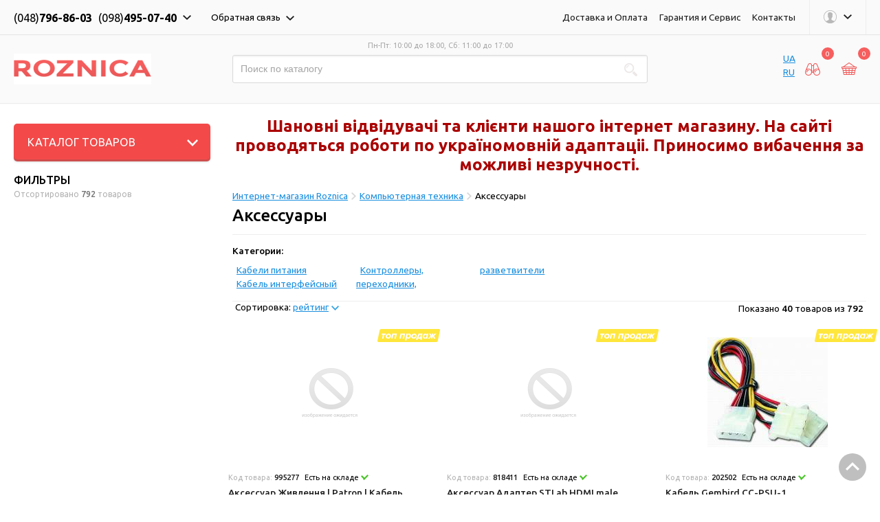

--- FILE ---
content_type: text/html; charset=utf-8
request_url: https://www.roznica.com.ua/aksessuary-c253
body_size: 21940
content:
<!DOCTYPE html>
<html lang="en" class="no-js">
<head>
    <meta charset="UTF-8">
    <meta name="keywords" content="Купить Аксессуары  в интернет магазине с быстрой доставкой товара стр1">
    <meta name="description" content="Купить Аксессуары  в интернет магазине с быстрой доставкой товара, стр.1">
    
    <link rel="canonical" href="https://www.roznica.com.ua/aksessuary-c253"/>
    
    <meta name="apple-mobile-web-app-capable" content="yes">
    <meta name="viewport" content="width=device-width">
    <title>Аксессуары  купить в интернет-магазине Розница. Отзывы, обзоры 1</title>
    <link rel="icon" type="image/x-icon" href="/favicon-32x32.ico" sizes="32x32">
    <link rel="icon" type="image/x-icon" href="/favicon-16x16.ico" sizes="16x16">
    <link rel="stylesheet" type="text/css" href="/stylesheets/style-1.css">
    <script src="/javascripts/jquery-1.11.3.min.js"></script>
    <script src="/javascripts/modernizr.js"></script>
</head>
<body>
<!--<noscript>
    <iframe src="//www.googletagmanager.com/ns.html?id=GTM-WG3DRT"
            height="0" width="0" style="display:none;visibility:hidden"></iframe>
</noscript>
<script>(function (w, d, s, l, i) {
    w[l] = w[l] || [];
    w[l].push({
        'gtm.start':
            new Date().getTime(), event: 'gtm.js'
    });
    var f = d.getElementsByTagName(s)[0],
        j = d.createElement(s), dl = l != 'dataLayer' ? '&l=' + l : '';
    j.async = true;
    j.src =
        '//www.googletagmanager.com/gtm.js?id=' + i + dl;
    f.parentNode.insertBefore(j, f);
})(window, document, 'script', 'dataLayer', 'GTM-WG3DRT');</script>
-->
<div class="go-to-up">
    <i class="arr-go-up"></i>
</div>
<div class="header">
    <div class="top-header">
        <div class="container">
            <div class="btn-mini-popup m-tel">
                <ul class="btn-top-header">
                    <!--<li>(048)<span>734-06-68</span></li>-->
                    <li>(048)<span>796-86-03</span></li>
                    <li>(098)<span>495-07-40</span></li>
                    <!--<li>(096)<span>531-26-08</span></li>
                    <li>(093)<span>805-41-97</span></li>-->
                    <li class="btn-arrow close"></li>
                </ul>
                <span class="mini-popup num-tel">
						<div class="row">
							<span class="m-box-6">
								<ul class="mm-tel">
                                    <li class="ico-mm-tel"><i></i></li>
                                    <!--<li>(048) 734-06-68</li>-->
                                    <li>(048) 796-86-03</li>
                                    <li>(098) 495-07-40</li>
                                    <li>(096) 531-26-08</li>
                                    <li>(093) 805-41-97</li>
                                </ul>
								<p class="order-info">Заказы через корзину принимаются круглосуточно!</p>
							</span>
                            <span class="m-box-6">
                                <ul class="mm-skype">
                                    <li class="ico-mm-skype"><i></i></li>
                                    <li>roznica.com.ua</li>
                                </ul>
                                <ul class="mm-icq">
                                    <li class="ico-mm-icq"><i></i></li>
                                    <li>663826765</li>
                                    <!--<li>193-402-227</li>-->
                                </ul>
                            </span>
                        </div>
					</span>
            </div>
            <div class="btn-mini-popup m-callback hidden-md-down">
                <span class="btn-top-header">Обратная связь <i class="btn-arrow close"></i></span>
                <form action="" class="mini-popup cb-form">
                    <h6>Введите ваш номер телефона</h6>
                    <input name="callbackname" style="width: 1px; height: 1px; padding: 0px; border: 0px; margin: 0px;">
                    <label for="cb-mm">
                        <p>Формат: (063)-066-69-60</p>
                    </label>
                    <input name="callbackphone" class="inp-tel" id="cb-mm" type="tel" placeholder="(___)-___-__-__">
                    <button class="btn-stroke-blue btn-header-cb">Связаться со мной</button>
                </form>
            </div>
            <ul class="info-nav hidden-md-down">
                <li><a href="/shipping.html">Доставка и Оплата</a></li>
                <li><a href="/warranty.html">Гарантия и Сервис</a></li>
                <!--<li><a href="/credit.html">Кредит</a></li>-->
                <li><a href="/contacts.html">Контакты</a></li>
                <li class="btn-mini-popup th-sub-menu">
                    <span class="btn-top-header"><span></span><i class="btn-arrow close"></i></span>
                    <span id="personalArea" class="mini-popup login-form">
                        
    <h6>Личный кабинет</h6>
    <form id="loginForm" action="">
        
        <input name="userlogin" id="userlogin" type="text" value="" placeholder="Ваш эл. адрес или телефон" autocomplete="off">
        <input name="userpasswd" id="userpasswd" type="password" value="" placeholder="Пароль" autocomplete="off">
        <button class="btn-red btn-login" type="submit" onClick="loginSubmit(); return false;">Войти</button>
        <div class="lf-btn-wrap">
            <span class="imitate-link btn-rp">Забыли пароль?</span>
            <span class="imitate-link btn-rega">Регистрация</span>
        </div>
    </form>
    <form action="" class="recovery-password mfp-hide">
        <div class="contain-modal">
            <h6>Востановление пароля</h6>
            <p>Для восстановления пароля свяжитесь с менеджерами по контактным телефонам.</p>
            <!--<p>Номер телефона указанный при регистрации</p>
            <label class="simple-label" for="rp-tel[1]">Формат: (063)-066-69-60</label>
            <input id="rp-tel[1]" class="inp-tel" type="text" placeholder="(___)-___-__-__">
            <button class="btn-red" type="submit">Выслать новый пароль</button>
            -->
        </div>
    </form>
    <form action="" class="new-user mfp-hide">
        <div class="contain-modal">
            <h6>Регистрация</h6>
            <p class="sep-parag">
                При создании первого заказа вам автоматически будет выслан пароль по СМС. При входе в личный кабинет укажите ваш номер телефона в качестве логина и присланный по СМС пароль.
            </p>
<!--            <p class="sep-parag">Для регистрации Вам необходимо указать номер мобильного телефона на который будет выслан СМС с паролем. В дальнейшем Вы сможете
                использовать номер телефона и пароль для входа на сайт.</p>
            <h6>Ваш номер мобильного телефона</h6>
            <div class="btn-wrap">
                <label class="simple-label" for="reg-tel[1]">Формат: (063)-066-69-60</label>
                <input id="reg-tel[1]" class="inp-tel" type="text" placeholder="(___)-___-__-__">
                <button class="btn-red" type="submit">Зарегистрироваться</button>
            </div>
            <label for="sub-mail-reg">
                <input id="sub-mail-reg" type="checkbox" checked>
                получать информацию о новостях, акциях, подарках
            </label>
-->
        </div>
    </form>
                    </span>
                </li>
            </ul>
        </div>
    </div>
    <div class="bottom-header">
        <div class="container">
            <div class="row middle-xs">
                <span class="col-xs-6 col-sm-4 col-md-3 logo">
					Интернет супермаркет ROZNICA
					<a href="/">
                        <img src="/assets/images/logo-roznica-new.png" alt="Интернет супермаркет Roznica" width="200px">
                    </a>
				</span>
                <div class="col-xs-12 col-sm-5 col-md-6 main-search">
                    <p class="timetable">Пн-Пт: 10:00 до 18:00, Сб: 11:00 до 17:00</p>
                    <form action="/search.html" method="post" class="form-search">
                        <input id="searchdata" name="searchdata" type="search" placeholder="Поиск по каталогу" autocomplete="off">
                        <button class="btn-ico-search" type="submit"></button>
                        <ul id="sdtip" class="autocomplete" style="display: none">
                            <button class="btn-stroke-blue" type="submit">Посмотреть результат поиска</button>
                        </ul>
                    </form>
                </div>
                <div class="col-xs-6 col-sm-3 col-md-3 buy-controls">
                    <ul>
                        <li class="btn-mini-popup btn-items-compare" style="display: inline-block; vertical-align: top; width: 15px">
                            <a href="/" onClick="setCookie('lang', 'ua', 10000); location.reload(true); return false;">UA</a><br />
                            <a href="/" onClick="setCookie('lang', 'ru', 10000); location.reload(true); return false;">RU</a>
                        </li>
                        <li id="comparelist" class="btn-mini-popup btn-items-compare hidden-md-down" style="display: inline-block; vertical-align: top">
                            
    <i class="msg-qty">0</i>
    <span class="btn-ico"></span>
    <span class="mini-popup">
        
    </span>
                        </li>
                        <!--<li class="btn-mini-popup btn-wish-list">
                            <i></i>
                            <span class="btn-ico"></span>
                                <span class="mini-popup">
                                    <h6>Список желаний</h6>
                                    <span class="list-clear">Список желайний пуст</span>
                                </span>
                        </li>-->
                        <li class="btn-mini-popup btn-cart" id="usercarttop" style="display: inline-block; vertical-align: top">
                            <i class="msg-qty">0</i>
                            <span class="btn-ico"></span>
                            &nbsp;
                        </li>
                    </ul>
                </div>
            </div>
        </div>
    </div>
</div>
<div class="container">
    



<div class="row two-columns">
    <div class="col-xs-12 col-sm-4 col-md-3 aside">
        <div class="catalog-wrap">
            <div class="catalog-nav dinamic">
                <span data-toggle="dropdown" class="btn-catalog dropdown-toggle">Каталог товаров<i class="btn-catalog-arrow"></i></span>
                
  <ul class="catalog-list dropdown-menu" role="menu">
    
  <li class="catalog-item" data-submenu-id="catmenu_0">
      <span class="c-nav"><a href="/goods_sales.html" class="mainaimlink">Спецпредложение</a></span>
    <ul id="catmenu_0" class="popover catalog-sub-menu">
      <div class="minigrid-wrapper">
        
    
  <li class="catalog-item">
    <a class="cat-head" href="audio-i-video-tovary-c173">Аудио и видео товары</a>
    <ul class="category">
      
    
  <li><a href="/goods_sales.html?cid=583">Настенные крепления</a></li>

    </ul>
  </li>
  <li class="catalog-item">
    <a class="cat-head" href="bytovaya-tehnika-c972">Бытовая техника</a>
    <ul class="category">
      
    
  <li><a href="/goods_sales.html?cid=135">Миксеры</a></li>
  <li><a href="/goods_sales.html?cid=39">Обогреватели</a></li>
  <li><a href="/goods_sales.html?cid=26">Стиральные машины</a></li>
  <li><a href="/goods_sales.html?cid=92">Фритюрницы и фондю</a></li>
  <li><a href="/goods_sales.html?cid=30">Холодильники</a></li>

    </ul>
  </li>
  <li class="catalog-item">
    <a class="cat-head" href="kompyuternaya-tehnika-c23">Компьютерная техника</a>
    <ul class="category">
      
    
  <li><a href="/goods_sales.html?cid=254">Кабель интерфейсный</a></li>
  <li><a href="/goods_sales.html?cid=230">Корпуса</a></li>
  <li><a href="/goods_sales.html?cid=274">Корпусные вентиляторы</a></li>
  <li><a href="/goods_sales.html?cid=202">Сетевые адаптеры</a></li>

    </ul>
  </li>
  <li class="catalog-item">
    <a class="cat-head" href="telefoniya-c172">Телефония</a>
    <ul class="category">
      
    
  <li><a href="/goods_sales.html?cid=40">Мобильные телефоны</a></li>

    </ul>
  </li>

      </div>
    </ul>
  </li>
  <li class="catalog-item" data-submenu-id="catmenu_213">
      <span class="c-nav"><a href="/avtomoto-tovary-c213" class="mainaimlink">Авто/мото товары</a></span>
    <ul id="catmenu_213" class="popover catalog-sub-menu">
      <div class="minigrid-wrapper">
        
    
  <li class="catalog-item">
    <a class="cat-head" href="fm-modulyatory-c425">FM модуляторы</a>
    <ul class="category">
      
    </ul>
  </li>
  <li class="catalog-item">
    <a class="cat-head" href="avto-kompresor-c598">Авто компресор</a>
    <ul class="category">
      
    </ul>
  </li>
  <li class="catalog-item">
    <a class="cat-head" href="avto-svet-c536">Авто свет</a>
    <ul class="category">
      
    
  <li><a href="avtolampy-c586">Автолампы</a></li>
  <li><a href="ksenonovye-bloki-rozzhiga-c543">Ксеноновые блоки розжига</a></li>
  <li><a href="ksenonovye-i-svetodiodnye-lampy-c544">Ксеноновые и светодиодные лампы</a></li>

    </ul>
  </li>
  <li class="catalog-item">
    <a class="cat-head" href="avto-navigatory-c38">Авто-навигаторы</a>
    <ul class="category">
      
    </ul>
  </li>
  <li class="catalog-item">
    <a class="cat-head" href="avto-signalizacii-c519">Авто-сигнализации</a>
    <ul class="category">
      
    </ul>
  </li>
  <li class="catalog-item">
    <a class="cat-head" href="avtomoto-akkumulyatory-c1023">Авто/мото аккумуляторы</a>
    <ul class="category">
      
    </ul>
  </li>
  <li class="catalog-item">
    <a class="cat-head" href="avtokresla-detskie-c529">Автокресла детские</a>
    <ul class="category">
      
    </ul>
  </li>
  <li class="catalog-item">
    <a class="cat-head" href="avtomasla-i-smazki-c1028">Автомасла и смазки</a>
    <ul class="category">
      
    
  <li><a href="avtopromyvochnoe-maslo-c1094">Автопромывочное масло</a></li>
  <li><a href="amortizatornaya-zhidkost-c1096">Амортизаторная жидкость</a></li>
  <li><a href="gidravlicheskoe-maslo-c1092">Гидравлическое масло</a></li>
  <li><a href="industrialnoe-maslo-c1093">Индустриальное масло</a></li>
  <li><a href="kompressornoe-maslo-c1095">Компрессорное масло</a></li>
  <li><a href="maslo-dlya-propitki-c1136">Масло для пропитки</a></li>
  <li><a href="maslo-dlya-cepi-c1159">Масло для цепи</a></li>
  <li><a href="motornoe-maslo-c1029">Моторное масло</a></li>
  <li><a href="smazochnye-materialy-c1086">Смазочные материалы</a></li>
  <li><a href="transmissionnoe-maslo-c1030">Трансмиссионное масло</a></li>

    </ul>
  </li>
  <li class="catalog-item">
    <a class="cat-head" href="avtohimiya-c1039">Автохимия</a>
    <ul class="category">
      
    
  <li><a href="avto-shampun-c1042">Авто шампунь</a></li>
  <li><a href="antifrikcionnye-prisadki-c1134">Антифрикционные присадки</a></li>
  <li><a href="germetik-c1127">Герметик</a></li>
  <li><a href="omyvateli-stekla-c1040">Омыватели стекла</a></li>
  <li><a href="pasta-montazhnaya-c1137">Паста монтажная</a></li>
  <li><a href="poliroli-c1044">Полироли</a></li>
  <li><a href="stabilizatory-vyazkosti-c1135">Стабилизаторы вязкости</a></li>

    </ul>
  </li>
  <li class="catalog-item">
    <a class="cat-head" href="avtoholodilniki-c691">Автохолодильники</a>
    <ul class="category">
      
    </ul>
  </li>
  <li class="catalog-item">
    <a class="cat-head" href="alkotestery-c1006">Алкотестеры</a>
    <ul class="category">
      
    </ul>
  </li>
  <li class="catalog-item">
    <a class="cat-head" href="aromatizator-c1025">Ароматизатор</a>
    <ul class="category">
      
    </ul>
  </li>
  <li class="catalog-item">
    <a class="cat-head" href="audio-video-c78">Аудио-видео</a>
    <ul class="category">
      
    
  <li><a href="avtoakustika-c86">Автоакустика</a></li>
  <li><a href="avtoresivery-avtomagnitoly-c79">Авторесиверы (автомагнитолы)</a></li>
  <li><a href="avtousiliteli-c91">Автоусилители</a></li>
  <li><a href="aksessuary-k-bortovym-kompyuteram-c535">Аксессуары к бортовым компьютерам</a></li>

    </ul>
  </li>
  <li class="catalog-item">
    <a class="cat-head" href="videoregistratory-c256">Видеорегистраторы</a>
    <ul class="category">
      
    </ul>
  </li>
  <li class="catalog-item">
    <a class="cat-head" href="domkraty-c1041">Домкраты</a>
    <ul class="category">
      
    </ul>
  </li>
  <li class="catalog-item">
    <a class="cat-head" href="kovriki-avtomobilnye-c1036">Коврики автомобильные</a>
    <ul class="category">
      
    
  <li><a href="rezinovye-kovriki-c1037">Резиновые коврики</a></li>

    </ul>
  </li>
  <li class="catalog-item">
    <a class="cat-head" href="kontrolno-izmeritelnye-pribory-c596">Контрольно-измерительные приборы</a>
    <ul class="category">
      
    </ul>
  </li>
  <li class="catalog-item">
    <a class="cat-head" href="ksenonovye-komplekty-c542">Ксеноновые комплекты</a>
    <ul class="category">
      
    </ul>
  </li>
  <li class="catalog-item">
    <a class="cat-head" href="lebedki-c652">Лебедки</a>
    <ul class="category">
      
    </ul>
  </li>
  <li class="catalog-item">
    <a class="cat-head" href="parktroniki-c531">Парктроники</a>
    <ul class="category">
      
    </ul>
  </li>
  <li class="catalog-item">
    <a class="cat-head" href="portativnye-puskovye-zaryadnye-ustrojstva-c1250">Портативные пусковые зарядные устройства</a>
    <ul class="category">
      
    </ul>
  </li>
  <li class="catalog-item">
    <a class="cat-head" href="radar-detektory-antiradary-c460">Радар-детекторы (антирадары)</a>
    <ul class="category">
      
    </ul>
  </li>

      </div>
    </ul>
  </li>
  <li class="catalog-item" data-submenu-id="catmenu_173">
      <span class="c-nav"><a href="/audio-i-video-tovary-c173" class="mainaimlink">Аудио и видео товары</a></span>
    <ul id="catmenu_173" class="popover catalog-sub-menu">
      <div class="minigrid-wrapper">
        
    
  <li class="catalog-item">
    <a class="cat-head" href="3d-ochki-c229">3D очки</a>
    <ul class="category">
      
    </ul>
  </li>
  <li class="catalog-item">
    <a class="cat-head" href="av-resivery-c136">AV ресиверы</a>
    <ul class="category">
      
    </ul>
  </li>
  <li class="catalog-item">
    <a class="cat-head" href="dvd-c36">DVD</a>
    <ul class="category">
      
    </ul>
  </li>
  <li class="catalog-item">
    <a class="cat-head" href="hd-media-players-c75">HD Media Players</a>
    <ul class="category">
      
    </ul>
  </li>
  <li class="catalog-item">
    <a class="cat-head" href="hi-fi-akusticheskie-sistemy-c277">Hi-Fi акустические системы</a>
    <ul class="category">
      
    </ul>
  </li>
  <li class="catalog-item">
    <a class="cat-head" href="videokamery-c59">Видеокамеры</a>
    <ul class="category">
      
    </ul>
  </li>
  <li class="catalog-item">
    <a class="cat-head" href="diktofony-c279">Диктофоны</a>
    <ul class="category">
      
    </ul>
  </li>
  <li class="catalog-item">
    <a class="cat-head" href="domashnie-kinoteatry-c72">Домашние кинотеатры</a>
    <ul class="category">
      
    </ul>
  </li>
  <li class="catalog-item">
    <a class="cat-head" href="magnitoly-c93">Магнитолы</a>
    <ul class="category">
      
    </ul>
  </li>
  <li class="catalog-item">
    <a class="cat-head" href="mikrofony-c114">Микрофоны</a>
    <ul class="category">
      
    </ul>
  </li>
  <li class="catalog-item">
    <a class="cat-head" href="muzykalnye-centry-c270">Музыкальные центры</a>
    <ul class="category">
      
    </ul>
  </li>
  <li class="catalog-item">
    <a class="cat-head" href="multimedijnye-akusticheskie-sistemy-c116">Мультимедийные акустические системы</a>
    <ul class="category">
      
    </ul>
  </li>
  <li class="catalog-item">
    <a class="cat-head" href="nastennye-krepleniya-c583">Настенные крепления</a>
    <ul class="category">
      
    </ul>
  </li>
  <li class="catalog-item">
    <a class="cat-head" href="naushniki-c119">Наушники</a>
    <ul class="category">
      
    </ul>
  </li>
  <li class="catalog-item">
    <a class="cat-head" href="televizory-c25">Телевизоры</a>
    <ul class="category">
      
    </ul>
  </li>
  <li class="catalog-item">
    <a class="cat-head" href="cifrovye-ressivery-c467">Цифровые рессиверы</a>
    <ul class="category">
      
    </ul>
  </li>

      </div>
    </ul>
  </li>
  <li class="catalog-item" data-submenu-id="catmenu_972">
      <span class="c-nav"><a href="/bytovaya-tehnika-c972" class="mainaimlink">Бытовая техника</a></span>
    <ul id="catmenu_972" class="popover catalog-sub-menu">
      <div class="minigrid-wrapper">
        
    
  <li class="catalog-item">
    <a class="cat-head" href="klimaticheskaya-tehnika-c171">Климатическая техника</a>
    <ul class="category">
      
    
  <li><a href="aksessuary-k-klimaticheskoj-tehnike-c212">Аксессуары к климатической технике</a></li>
  <li><a href="ventilyatory-c255">Вентиляторы</a></li>
  <li><a href="vodonagrevateli---bojlery-c215">Водонагреватели - Бойлеры</a></li>
  <li><a href="ionizatory-vozduha-c294">Ионизаторы воздуха</a></li>
  <li><a href="kondicionery-c60">Кондиционеры</a></li>
  <li><a href="kondicionery-vneshnie-bloki-c1007">Кондиционеры внешние блоки</a></li>
  <li><a href="kondicionery-vnutrennie-bloki-c1008">Кондиционеры внутренние блоки</a></li>
  <li><a href="obogrevateli-c39">Обогреватели</a></li>
  <li><a href="osushiteli-vozduha-c559">Осушители воздуха</a></li>
  <li><a href="ochistiteli-vozduha-c234">Очистители воздуха</a></li>
  <li><a href="uvlazhniteli-c231">Увлажнители</a></li>
  <li><a href="filtry-dlya-vody-c243">Фильтры для воды</a></li>

    </ul>
  </li>
  <li class="catalog-item">
    <a class="cat-head" href="krupnaya-bytovaya-tehnika-c168">Крупная бытовая техника</a>
    <ul class="category">
      
    
  <li><a href="aksessuary-k-kbt-c242">Аксессуары к КБТ</a></li>
  <li><a href="varochnye-poverhnosti-c47">Варочные поверхности</a></li>
  <li><a href="vytyazhki-c61">Вытяжки</a></li>
  <li><a href="duhovki-c49">Духовки</a></li>
  <li><a href="morozilnye-kamery-c111">Морозильные камеры</a></li>
  <li><a href="morozilnye-lari-c112">Морозильные лари</a></li>
  <li><a href="plity-c46">Плиты</a></li>
  <li><a href="posudomoechnye-mashiny-c71">Посудомоечные машины</a></li>
  <li><a href="stiralnye-mashiny-c26">Стиральные машины</a></li>
  <li><a href="sushilnye-mashiny-c51">Сушильные машины</a></li>
  <li><a href="holodilniki-c30">Холодильники</a></li>

    </ul>
  </li>
  <li class="catalog-item">
    <a class="cat-head" href="kuhonnaya-tehnika-c1324">Кухонная техника</a>
    <ul class="category">
      
    
  <li><a href="apparat-dlya-prigotovleniya-ponchikov-c504">Аппарат для приготовления пончиков</a></li>
  <li><a href="apparaty-dlya-gazirovaniya-c557">Аппараты для газирования</a></li>
  <li><a href="apparaty-dlya-prigotovleniya-sladkoj-vaty-c474">Аппараты для приготовления сладкой ваты</a></li>
  <li><a href="aerogrili-c142">Аэрогрили</a></li>
  <li><a href="blendery-i-izmelchiteli-c149">Блендеры и измельчители</a></li>
  <li><a href="brekfastnicy-c219">Брэкфастницы</a></li>
  <li><a href="buterbrodnicy-blinnicy-vafelnicy-c52">Бутербродницы, блинницы, вафельницы</a></li>
  <li><a href="vakuumnye-upakovschiki-c1320">Вакуумные упаковщики</a></li>
  <li><a href="vesy-kuhonnye-c34">Весы кухонные</a></li>
  <li><a href="generatory-lda-c503">Генераторы льда</a></li>
  <li><a href="grili-barbekyu-c400">Грили, барбекю</a></li>
  <li><a href="izmelchiteli-pischevyh-othodov-c448">Измельчители пищевых отходов</a></li>
  <li><a href="jogurtnicy-c33">Йогуртницы</a></li>
  <li><a href="kofevarki-c150">Кофеварки</a></li>
  <li><a href="kofemolki-c55">Кофемолки</a></li>
  <li><a href="kulery-dlya-vody-c561">Кулеры для воды</a></li>
  <li><a href="kuhonnye-kombajny-c96">Кухонные комбайны</a></li>
  <li><a href="lomterezki-c57">Ломтерезки</a></li>
  <li><a href="mikrovolnovye-pechi-c31">Микроволновые печи</a></li>
  <li><a href="miksery-c135">Миксеры</a></li>
  <li><a href="morozhenicy-c145">Мороженицы</a></li>
  <li><a href="multivarki-c147">Мультиварки</a></li>
  <li><a href="myasorubki-c65">Мясорубки</a></li>
  <li><a href="parovarki-c64">Пароварки</a></li>
  <li><a href="popkornicy-c398">Попкорницы</a></li>
  <li><a href="sokovyzhimalki-c76">Соковыжималки</a></li>
  <li><a href="sterilizatory-c477">Стерилизаторы</a></li>
  <li><a href="sushki-dlya-ovoschej-c134">Сушки для овощей</a></li>
  <li><a href="termopoty-c54">Термопоты</a></li>
  <li><a href="tostery-c113">Тостеры</a></li>
  <li><a href="frityurnicy-i-fondyu-c92">Фритюрницы и фондю</a></li>
  <li><a href="hlebopechki-c58">Хлебопечки</a></li>
  <li><a href="elektrochajniki-c53">Электрочайники</a></li>
  <li><a href="yajcevarki-c1223">Яйцеварки</a></li>

    </ul>
  </li>
  <li class="catalog-item">
    <a class="cat-head" href="melkaya-bytovaya-tehnika-c169">Мелкая бытовая техника</a>
    <ul class="category">
      
    
  <li><a href="aksessuary-k-melkobytovoj-tehnike-c233">Аксессуары к мелкобытовой технике</a></li>
  <li><a href="bigudi-c298">Бигуди</a></li>
  <li><a href="vesy-napolnye-c32">Весы напольные</a></li>
  <li><a href="vypryamitel-dlya-volos-c204">Выпрямитель для волос</a></li>
  <li><a href="gladilnye-doski-c245">Гладильные доски</a></li>
  <li><a href="manikyurnye-nabory-c284">Маникюрные наборы</a></li>
  <li><a href="massazhyory-c235">Массажёры</a></li>
  <li><a href="mashinka-dlya-strizhki-volos-c240">Машинка для стрижки волос</a></li>
  <li><a href="mashinki-dlya-chistki-trikotazha-c278">Машинки для чистки трикотажа</a></li>
  <li><a href="paroochistiteli-i-otparivateli-c261">Пароочистители и отпариватели</a></li>
  <li><a href="sushilki-dlya-obuvi-c70">Сушилки для обуви</a></li>
  <li><a href="utyugi-c28">Утюги</a></li>
  <li><a href="fenyschipcy-dlya-zavivki-c56">Фены/Щипцы для завивки</a></li>
  <li><a href="shvejnye-mashiny-c237">Швейные машины</a></li>
  <li><a href="elektrobritvy-c239">Электробритвы</a></li>
  <li><a href="epilyatory-c69">Эпиляторы</a></li>

    </ul>
  </li>
  <li class="catalog-item">
    <a class="cat-head" href="uborochnaya-tehnika-c187">Уборочная техника</a>
    <ul class="category">
      
    
  <li><a href="apparaty-vysokogo-davleniya-c188">Аппараты высокого давления</a></li>
  <li><a href="pylesosy-c35">Пылесосы</a></li>
  <li><a href="elektroveniki-c186">Электровеники</a></li>

    </ul>
  </li>

      </div>
    </ul>
  </li>
  <li class="catalog-item" data-submenu-id="catmenu_1321">
      <span class="c-nav"><a href="/diskishiny-c1321" class="mainaimlink">Диски/Шины</a></span>
    <ul id="catmenu_1321" class="popover catalog-sub-menu">
      <div class="minigrid-wrapper">
        
    
  <li class="catalog-item">
    <a class="cat-head" href="diski-c582">Диски</a>
    <ul class="category">
      
    </ul>
  </li>
  <li class="catalog-item">
    <a class="cat-head" href="shiny-c214">Шины</a>
    <ul class="category">
      
    </ul>
  </li>

      </div>
    </ul>
  </li>
  <li class="catalog-item" data-submenu-id="catmenu_1323">
      <span class="c-nav"><a href="/zona-gejmerov-c1323" class="mainaimlink">Зона Геймеров</a></span>
    <ul id="catmenu_1323" class="popover catalog-sub-menu">
      <div class="minigrid-wrapper">
        
    
  <li class="catalog-item">
    <a class="cat-head" href="aksessuary-dlya-igrovyh-pristavok-c421">Аксессуары для игровых приставок</a>
    <ul class="category">
      
    </ul>
  </li>
  <li class="catalog-item">
    <a class="cat-head" href="igrovye-kontrollery-c81">Игровые контроллеры</a>
    <ul class="category">
      
    </ul>
  </li>
  <li class="catalog-item">
    <a class="cat-head" href="igrovye-pristavki-c80">Игровые приставки</a>
    <ul class="category">
      
    </ul>
  </li>
  <li class="catalog-item">
    <a class="cat-head" href="igry-dlya-pristavok-c456">Игры для приставок</a>
    <ul class="category">
      
    </ul>
  </li>
  <li class="catalog-item">
    <a class="cat-head" href="kresla-c1143">Кресла</a>
    <ul class="category">
      
    </ul>
  </li>
  <li class="catalog-item">
    <a class="cat-head" href="shlemy-virtualnoj-realnosti-c1139">Шлемы виртуальной реальности</a>
    <ul class="category">
      
    </ul>
  </li>

      </div>
    </ul>
  </li>
  <li class="catalog-item" data-submenu-id="catmenu_23">
      <span class="c-nav"><a href="/kompyuternaya-tehnika-c23" class="mainaimlink">Компьютерная техника</a></span>
    <ul id="catmenu_23" class="popover catalog-sub-menu">
      <div class="minigrid-wrapper">
        
    
  <li class="catalog-item">
    <a class="cat-head" href="aksessuary-c253">Аксессуары</a>
    <ul class="category">
      
    
  <li><a href="kabeli-pitaniya-c313">Кабели питания</a></li>
  <li><a href="kabel-interfejsnyj-c254">Кабель интерфейсный</a></li>
  <li><a href="kontrollery-perehodniki-razvetviteli-c295">Контроллеры, переходники, разветвители</a></li>

    </ul>
  </li>
  <li class="catalog-item">
    <a class="cat-head" href="veb-kamery-c63">Веб-камеры</a>
    <ul class="category">
      
    </ul>
  </li>
  <li class="catalog-item">
    <a class="cat-head" href="igrovye-poverhnosti-c227">Игровые поверхности</a>
    <ul class="category">
      
    </ul>
  </li>
  <li class="catalog-item">
    <a class="cat-head" href="karmany-dlya-hdd-c314">Карманы для HDD</a>
    <ul class="category">
      
    </ul>
  </li>
  <li class="catalog-item">
    <a class="cat-head" href="komplektuyuschie-c66">Комплектующие</a>
    <ul class="category">
      
    
  <li><a href="aksecsuary-it-c67">Аксеcсуары IT</a></li>
  <li><a href="bloki-pitaniya-c232">Блоки питания</a></li>
  <li><a href="videokarty-c190">Видеокарты</a></li>
  <li><a href="vnutrennie-hddssd-c146">Внутренние HDD/SSD</a></li>
  <li><a href="zvukovye-karty-c399">Звуковые карты</a></li>
  <li><a href="kartridery-c205">Картридеры</a></li>
  <li><a href="korpusa-c230">Корпуса</a></li>
  <li><a href="korpusnye-ventilyatory-c274">Корпусные вентиляторы</a></li>
  <li><a href="krepleniya-i-aksessuary-dlya-kulerov-c594">Крепления и аксессуары для кулеров</a></li>
  <li><a href="kulery-c272">Кулеры</a></li>
  <li><a href="materinskie-platy-c217">Материнские платы</a></li>
  <li><a href="operativnaya-pamyat-c124">Оперативная память</a></li>
  <li><a href="opticheskie-privody-c241">Оптические приводы</a></li>
  <li><a href="processory-c192">Процессоры</a></li>
  <li><a href="termopasty-i-termointerfejsy-c593">Термопасты и термоинтерфейсы</a></li>

    </ul>
  </li>
  <li class="catalog-item">
    <a class="cat-head" href="manipulyatory-c224">Манипуляторы</a>
    <ul class="category">
      
    
  <li><a href="graficheskie-planshety-c271">Графические планшеты</a></li>
  <li><a href="klaviatury-c198">Клавиатуры</a></li>
  <li><a href="myshki-c68">Мышки</a></li>
  <li><a href="nabory-klaviatura-mysh-c199">Наборы (клавиатура + мышь)</a></li>
  <li><a href="stilusy-c1341">Стилусы</a></li>
  <li><a href="trekpady-c1342">Трекпады</a></li>

    </ul>
  </li>
  <li class="catalog-item">
    <a class="cat-head" href="monitory-c50">Мониторы</a>
    <ul class="category">
      
    </ul>
  </li>
  <li class="catalog-item">
    <a class="cat-head" href="noutbuki-i-pk-c225">Ноутбуки и ПК</a>
    <ul class="category">
      
    
  <li><a href="monobloki-i-nettopy-c139">Моноблоки и неттопы</a></li>
  <li><a href="noutbuki-c24">Ноутбуки</a></li>
  <li><a href="planshetnye-pk-c218">Планшетные ПК</a></li>
  <li><a href="podstavki-dlya-noutbukov-c283">Подставки для ноутбуков</a></li>
  <li><a href="sistemnye-bloki-c200">Системные блоки</a></li>

    </ul>
  </li>
  <li class="catalog-item">
    <a class="cat-head" href="opticheskie-diski-c193">Оптические диски</a>
    <ul class="category">
      
    </ul>
  </li>
  <li class="catalog-item">
    <a class="cat-head" href="setevoe-oborudovanie-c201">Сетевое оборудование</a>
    <ul class="category">
      
    
  <li><a href="3g-modemy-c1065">3G модемы</a></li>
  <li><a href="anteny-wi-fi-c580">Антены Wi-Fi</a></li>
  <li><a href="razvetviteli-usb-portov-c206">Разветвители USB портов</a></li>
  <li><a href="setevye-adaptery-c202">Сетевые адаптеры</a></li>
  <li><a href="setevye-kommutatory-c207">Сетевые коммутаторы</a></li>
  <li><a href="setevye-marshrutizatory-routery-c203">Сетевые маршрутизаторы (роутеры)</a></li>
  <li><a href="tochki-dostupa-c268">Точки доступа</a></li>
  <li><a href="ustrojstva-setevogo-hraneniya-nas-c260">Устройства сетевого хранения (NAS)</a></li>

    </ul>
  </li>
  <li class="catalog-item">
    <a class="cat-head" href="sumki-chehly-futlyary-c37">Сумки, чехлы, футляры</a>
    <ul class="category">
      
    </ul>
  </li>
  <li class="catalog-item">
    <a class="cat-head" href="fleshki-karty-pamyati-vneshnie-nakopiteli-c121">Флешки, карты памяти, внешние накопители</a>
    <ul class="category">
      
    
  <li><a href="vneshnie-hddssd-c127">Внешние HDD/SSD</a></li>
  <li><a href="karty-pamyati-c122">Карты памяти</a></li>
  <li><a href="flesh-pamyat-usb-c123">Флеш-память USB</a></li>

    </ul>
  </li>
  <li class="catalog-item">
    <a class="cat-head" href="elektronnye-knigi-c83">Электронные книги</a>
    <ul class="category">
      
    </ul>
  </li>

      </div>
    </ul>
  </li>
  <li class="catalog-item" data-submenu-id="catmenu_166">
      <span class="c-nav"><a href="/orgtehnika-c166" class="mainaimlink">Оргтехника</a></span>
    <ul id="catmenu_166" class="popover catalog-sub-menu">
      <div class="minigrid-wrapper">
        
    
  <li class="catalog-item">
    <a class="cat-head" href="pechatayuschie-ustrojstva-c73">Печатающие устройства</a>
    <ul class="category">
      
    
  <li><a href="mfu-c89">МФУ</a></li>
  <li><a href="printer-c74">Принтер</a></li>

    </ul>
  </li>
  <li class="catalog-item">
    <a class="cat-head" href="proektory-c131">Проекторы</a>
    <ul class="category">
      
    </ul>
  </li>
  <li class="catalog-item">
    <a class="cat-head" href="proekcionnye-ekrany-c138">Проекционные экраны</a>
    <ul class="category">
      
    </ul>
  </li>
  <li class="catalog-item">
    <a class="cat-head" href="rashodnye-materialy-c97">Расходные материалы</a>
    <ul class="category">
      
    
  <li><a href="kartridzhi-c262">Картриджи</a></li>
  <li><a href="lampa-dlya-proektora-c140">Лампа для проектора</a></li>
  <li><a href="lentochnye-kartridzhi-c584">Ленточные картриджи</a></li>
  <li><a href="toner-c101">Тонер</a></li>
  <li><a href="foto-bumaga-c296">Фото бумага</a></li>
  <li><a href="chernila-c307">Чернила</a></li>

    </ul>
  </li>
  <li class="catalog-item">
    <a class="cat-head" href="skanery-c94">Сканеры</a>
    <ul class="category">
      
    </ul>
  </li>
  <li class="catalog-item">
    <a class="cat-head" href="chistyaschie-sredstva-c297">Чистящие средства</a>
    <ul class="category">
      
    </ul>
  </li>

      </div>
    </ul>
  </li>
  <li class="catalog-item" data-submenu-id="catmenu_1083">
      <span class="c-nav"><a href="/otdyh-turizm-rybalka-c1083" class="mainaimlink">Отдых, туризм, рыбалка</a></span>
    <ul id="catmenu_1083" class="popover catalog-sub-menu">
      <div class="minigrid-wrapper">
        
    
  <li class="catalog-item">
    <a class="cat-head" href="drony-bpla-i-kvadrokoptery-c126">Дроны, БПЛА и Квадрокоптеры</a>
    <ul class="category">
      
    </ul>
  </li>
  <li class="catalog-item">
    <a class="cat-head" href="racii-c1091">Рации</a>
    <ul class="category">
      
    </ul>
  </li>
  <li class="catalog-item">
    <a class="cat-head" href="fonari-c189">Фонари</a>
    <ul class="category">
      
    </ul>
  </li>
  <li class="catalog-item">
    <a class="cat-head" href="elektrotransport-c1167">Электротранспорт</a>
    <ul class="category">
      
    </ul>
  </li>

      </div>
    </ul>
  </li>
  <li class="catalog-item" data-submenu-id="catmenu_151">
      <span class="c-nav"><a href="/posuda-i-kuhonnaya-utvar-c151" class="mainaimlink">Посуда и кухонная утварь</a></span>
    <ul id="catmenu_151" class="popover catalog-sub-menu">
      <div class="minigrid-wrapper">
        
    
  <li class="catalog-item">
    <a class="cat-head" href="vzbivateli-molokaslivok-c1227">Взбиватели молока/сливок</a>
    <ul class="category">
      
    </ul>
  </li>
  <li class="catalog-item">
    <a class="cat-head" href="vilki-c1201">Вилки</a>
    <ul class="category">
      
    </ul>
  </li>
  <li class="catalog-item">
    <a class="cat-head" href="durshlag-c445">Дуршлаг</a>
    <ul class="category">
      
    </ul>
  </li>
  <li class="catalog-item">
    <a class="cat-head" href="emkosti-dlya-hraneniya-c1111">Емкости для хранения</a>
    <ul class="category">
      
    </ul>
  </li>
  <li class="catalog-item">
    <a class="cat-head" href="zavarochnyj-chajnik-c1154">Заварочный чайник</a>
    <ul class="category">
      
    </ul>
  </li>
  <li class="catalog-item">
    <a class="cat-head" href="kastryuli-c152">Кастрюли</a>
    <ul class="category">
      
    </ul>
  </li>
  <li class="catalog-item">
    <a class="cat-head" href="kryshki-c247">Крышки</a>
    <ul class="category">
      
    </ul>
  </li>
  <li class="catalog-item">
    <a class="cat-head" href="kuvshiny-grafiny-c1105">Кувшины, графины</a>
    <ul class="category">
      
    </ul>
  </li>
  <li class="catalog-item">
    <a class="cat-head" href="kuhonnye-pomoschniki-c494">Кухонные помощники</a>
    <ul class="category">
      
    </ul>
  </li>
  <li class="catalog-item">
    <a class="cat-head" href="lozhki-c643">Ложки</a>
    <ul class="category">
      
    </ul>
  </li>
  <li class="catalog-item">
    <a class="cat-head" href="lopatki-c246">Лопатки</a>
    <ul class="category">
      
    </ul>
  </li>
  <li class="catalog-item">
    <a class="cat-head" href="melnicy-c1268">Мельницы</a>
    <ul class="category">
      
    </ul>
  </li>
  <li class="catalog-item">
    <a class="cat-head" href="nabory-posudy-c249">Наборы посуды</a>
    <ul class="category">
      
    </ul>
  </li>
  <li class="catalog-item">
    <a class="cat-head" href="nozhi-nozhnicy-toporiki-c624">Ножи, ножницы, топорики</a>
    <ul class="category">
      
    </ul>
  </li>
  <li class="catalog-item">
    <a class="cat-head" href="polovniki-c248">Половники</a>
    <ul class="category">
      
    </ul>
  </li>
  <li class="catalog-item">
    <a class="cat-head" href="press-dlya-chesnoka-c1200">Пресс для чеснока</a>
    <ul class="category">
      
    </ul>
  </li>
  <li class="catalog-item">
    <a class="cat-head" href="razdelochnaya-doska-c442">Разделочная доска</a>
    <ul class="category">
      
    </ul>
  </li>
  <li class="catalog-item">
    <a class="cat-head" href="ryumki-bokaly-stakany-c1104">Рюмки, бокалы, стаканы</a>
    <ul class="category">
      
    </ul>
  </li>
  <li class="catalog-item">
    <a class="cat-head" href="salatniki-i-miski-c478">Салатники и миски</a>
    <ul class="category">
      
    </ul>
  </li>
  <li class="catalog-item">
    <a class="cat-head" href="sito-c1207">Сито</a>
    <ul class="category">
      
    </ul>
  </li>
  <li class="catalog-item">
    <a class="cat-head" href="skovorody-c154">Сковороды</a>
    <ul class="category">
      
    </ul>
  </li>
  <li class="catalog-item">
    <a class="cat-head" href="sotejniki-c251">Сотейники</a>
    <ul class="category">
      
    </ul>
  </li>
  <li class="catalog-item">
    <a class="cat-head" href="stolovye-servizy-c1102">Столовые сервизы</a>
    <ul class="category">
      
    </ul>
  </li>
  <li class="catalog-item">
    <a class="cat-head" href="tarelki-blyuda-blyudca-c1101">Тарелки, блюда, блюдца</a>
    <ul class="category">
      
    </ul>
  </li>
  <li class="catalog-item">
    <a class="cat-head" href="tyorki-ovoscherezki-c625">Тёрки, овощерезки</a>
    <ul class="category">
      
    </ul>
  </li>
  <li class="catalog-item">
    <a class="cat-head" href="termosy-termobutylki-termokruzhki-c220">Термосы, термобутылки, термокружки</a>
    <ul class="category">
      
    </ul>
  </li>
  <li class="catalog-item">
    <a class="cat-head" href="formy-dlya-vypechki-i-zapekaniya-c479">Формы для выпечки и запекания</a>
    <ul class="category">
      
    </ul>
  </li>
  <li class="catalog-item">
    <a class="cat-head" href="chajniki-obychnye-c252">Чайники обычные</a>
    <ul class="category">
      
    </ul>
  </li>
  <li class="catalog-item">
    <a class="cat-head" href="shumovki-c1198">Шумовки</a>
    <ul class="category">
      
    </ul>
  </li>
  <li class="catalog-item">
    <a class="cat-head" href="schipcy-c1231">Щипцы</a>
    <ul class="category">
      
    </ul>
  </li>

      </div>
    </ul>
  </li>
  <li class="catalog-item" data-submenu-id="catmenu_174">
      <span class="c-nav"><a href="/priyatnye-melochi-c174" class="mainaimlink">Приятные мелочи</a></span>
    <ul id="catmenu_174" class="popover catalog-sub-menu">
      <div class="minigrid-wrapper">
        
    
  <li class="catalog-item">
    <a class="cat-head" href="kosmeticheskie-zerkala-c446">Косметические зеркала</a>
    <ul class="category">
      
    </ul>
  </li>
  <li class="catalog-item">
    <a class="cat-head" href="umnyj-dom-c1326">Умный дом</a>
    <ul class="category">
      
    </ul>
  </li>

      </div>
    </ul>
  </li>
  <li class="catalog-item" data-submenu-id="catmenu_208">
      <span class="c-nav"><a href="/strojtovary-c208" class="mainaimlink">Стройтовары</a></span>
    <ul id="catmenu_208" class="popover catalog-sub-menu">
      <div class="minigrid-wrapper">
        
    
  <li class="catalog-item">
    <a class="cat-head" href="instrumenty-c1140">Инструменты</a>
    <ul class="category">
      
    
  <li><a href="benzopily-c472">Бензопилы</a></li>
  <li><a href="betonomeshalki-c650">Бетономешалки</a></li>
  <li><a href="bity-c1192">Биты</a></li>
  <li><a href="bolgarki-c1172">Болгарки</a></li>
  <li><a href="gazonokosilki-c1195">Газонокосилки</a></li>
  <li><a href="diskovye-pily-c1272">Дисковые пилы</a></li>
  <li><a href="dreli-i-miksery-c1194">Дрели и миксеры</a></li>
  <li><a href="izmeritelnye-pribory-c1222">Измерительные приборы</a></li>
  <li><a href="klyuchi-c1270">Ключи</a></li>
  <li><a href="kusachki-c1224">Кусачки</a></li>
  <li><a href="molotki-c1217">Молотки</a></li>
  <li><a href="nadfili-c1271">Надфили</a></li>
  <li><a href="nozhi-stroitelnye-c1218">Ножи строительные</a></li>
  <li><a href="nozhnicy-hozyajstvennye-c1219">Ножницы хозяйственные</a></li>
  <li><a href="nozhovki-c1187">Ножовки</a></li>
  <li><a href="opryskivateli-c1191">Опрыскиватели</a></li>
  <li><a href="otbojnye-molotki-c1243">Отбойные молотки</a></li>
  <li><a href="otvertki-c1183">Отвертки</a></li>
  <li><a href="ochistiteli-vysokogo-davleniya-c1255">Очистители высокого давления</a></li>
  <li><a href="perforatory-c1185">Перфораторы</a></li>
  <li><a href="pily-ruchnye-c1190">Пилы ручные</a></li>
  <li><a href="ploskogubcy-c1184">Плоскогубцы</a></li>
  <li><a href="raznye-instrumenty-c1193">Разные инструменты</a></li>
  <li><a href="ruletki-c1186">Рулетки</a></li>
  <li><a href="sverla-c1189">Сверла</a></li>
  <li><a href="sistemy-universalnogo-instrumenta-c1257">Системы универсального инструмента</a></li>
  <li><a href="skoby-c1173">Скобы</a></li>
  <li><a href="steplery-c1177">Степлеры</a></li>
  <li><a href="strubciny-c1176">Струбцины</a></li>
  <li><a href="tiski-c1180">Тиски</a></li>
  <li><a href="tochilnye-stanki-c1174">Точильные станки</a></li>
  <li><a href="truborezy-i-aksessuary-c1351">Труборезы и аксессуары</a></li>
  <li><a href="urovni-c1178">Уровни</a></li>
  <li><a href="feny-tehnicheskie-c1179">Фены технические</a></li>
  <li><a href="frezery-c1171">Фрезеры</a></li>
  <li><a href="shlifovalnye-i-polirovalnye-mashinki-c1141">Шлифовальные и полировальные машинки</a></li>
  <li><a href="shtangencirkuli-c1352">Штангенциркули</a></li>
  <li><a href="shurupoverty-c1168">Шуруповерты</a></li>
  <li><a href="elektrolobziki-c1169">Электролобзики</a></li>
  <li><a href="elektronozhnicy-c1242">Электроножницы</a></li>
  <li><a href="elektrorubanki-c1170">Электрорубанки</a></li>
  <li><a href="yaschiki-dlya-instrumentov-c1220">Ящики для инструментов</a></li>

    </ul>
  </li>
  <li class="catalog-item">
    <a class="cat-head" href="santehnika-c328">Сантехника</a>
    <ul class="category">
      
    
  <li><a href="aksessuary-k-mojkam-c372">Аксессуары к мойкам</a></li>
  <li><a href="dispensery-dlya-zhidkogo-myla-c1196">Диспенсеры для жидкого мыла</a></li>
  <li><a href="mojki-c329">Мойки</a></li>
  <li><a href="smesiteli-c332">Смесители</a></li>

    </ul>
  </li>

      </div>
    </ul>
  </li>
  <li class="catalog-item" data-submenu-id="catmenu_172">
      <span class="c-nav"><a href="/telefoniya-c172" class="mainaimlink">Телефония</a></span>
    <ul id="catmenu_172" class="popover catalog-sub-menu">
      <div class="minigrid-wrapper">
        
    
  <li class="catalog-item">
    <a class="cat-head" href="aksessuary-dlya-mobilnyh-telefonov-c1114">Аксессуары для мобильных телефонов</a>
    <ul class="category">
      
    
  <li><a href="bluetooth-garnitury-c431">Bluetooth гарнитуры</a></li>
  <li><a href="smartwatch-c1119">SmartWatch</a></li>
  <li><a href="akkumulyatory-c591">Аккумуляторы</a></li>
  <li><a href="zaryadnye-ustrojstva-c470">Зарядные устройства</a></li>
  <li><a href="zaschitnye-plenki-c379">Защитные пленки</a></li>
  <li><a href="sportivnye-braslety-c1130">Спортивные браслеты</a></li>
  <li><a href="universalnye-mobilnye-batarei-powerbank-c602">Универсальные мобильные батареи (powerbank)</a></li>
  <li><a href="futlyary-c1115">Футляры</a></li>

    </ul>
  </li>
  <li class="catalog-item">
    <a class="cat-head" href="mobilnye-telefony-c40">Мобильные телефоны</a>
    <ul class="category">
      
    </ul>
  </li>
  <li class="catalog-item">
    <a class="cat-head" href="radiotelefony-c281">Радиотелефоны</a>
    <ul class="category">
      
    </ul>
  </li>
  <li class="catalog-item">
    <a class="cat-head" href="telefony-provodnye-c360">Телефоны проводные</a>
    <ul class="category">
      
    </ul>
  </li>

      </div>
    </ul>
  </li>
  <li class="catalog-item" data-submenu-id="catmenu_505">
      <span class="c-nav"><a href="/fototovary-i-optika-c505" class="mainaimlink">Фототовары и оптика</a></span>
    <ul id="catmenu_505" class="popover catalog-sub-menu">
      <div class="minigrid-wrapper">
        
    
  <li class="catalog-item">
    <a class="cat-head" href="derzhateli-dlya-vspyshek-c269">Держатели для вспышек</a>
    <ul class="category">
      
    </ul>
  </li>
  <li class="catalog-item">
    <a class="cat-head" href="obektivy-c48">Объективы</a>
    <ul class="category">
      
    </ul>
  </li>
  <li class="catalog-item">
    <a class="cat-head" href="optika-c286">Оптика</a>
    <ul class="category">
      
    
  <li><a href="binokli-c285">Бинокли</a></li>

    </ul>
  </li>
  <li class="catalog-item">
    <a class="cat-head" href="perehodnye-kolca-c264">Переходные кольца</a>
    <ul class="category">
      
    </ul>
  </li>
  <li class="catalog-item">
    <a class="cat-head" href="svetofiltry-c263">Светофильтры</a>
    <ul class="category">
      
    </ul>
  </li>
  <li class="catalog-item">
    <a class="cat-head" href="telekonvertery-c266">Телеконвертеры</a>
    <ul class="category">
      
    </ul>
  </li>
  <li class="catalog-item">
    <a class="cat-head" href="foto-blendy-c267">Фото бленды</a>
    <ul class="category">
      
    </ul>
  </li>
  <li class="catalog-item">
    <a class="cat-head" href="fotoapparaty-c42">Фотоаппараты</a>
    <ul class="category">
      
    </ul>
  </li>
  <li class="catalog-item">
    <a class="cat-head" href="fotovspyshki-c62">Фотовспышки</a>
    <ul class="category">
      
    </ul>
  </li>
  <li class="catalog-item">
    <a class="cat-head" href="fotoramki-c82">Фоторамки</a>
    <ul class="category">
      
    </ul>
  </li>
  <li class="catalog-item">
    <a class="cat-head" href="shtativy-c265">Штативы</a>
    <ul class="category">
      
    </ul>
  </li>
  <li class="catalog-item">
    <a class="cat-head" href="elementy-pitaniya-c196">Элементы питания</a>
    <ul class="category">
      
    
  <li><a href="akkumulyatory-c120">Аккумуляторы</a></li>
  <li><a href="batarejki-c197">Батарейки</a></li>
  <li><a href="zaryadnye-ustrojstva-c137">Зарядные устройства</a></li>

    </ul>
  </li>

      </div>
    </ul>
  </li>
  <li class="catalog-item" data-submenu-id="catmenu_299">
      <span class="c-nav"><a href="/elektrooborudovanie-c299" class="mainaimlink">Электрооборудование</a></span>
    <ul id="catmenu_299" class="popover catalog-sub-menu">
      <div class="minigrid-wrapper">
        
    
  <li class="catalog-item">
    <a class="cat-head" href="akkumulyatornye-batarei-c275">Аккумуляторные батареи</a>
    <ul class="category">
      
    </ul>
  </li>
  <li class="catalog-item">
    <a class="cat-head" href="invertory-c351">Инверторы</a>
    <ul class="category">
      
    </ul>
  </li>
  <li class="catalog-item">
    <a class="cat-head" href="kompressory-c303">Компрессоры</a>
    <ul class="category">
      
    </ul>
  </li>
  <li class="catalog-item">
    <a class="cat-head" href="portativnye-zaryadnye-stancii-c1354">Портативные зарядные станции</a>
    <ul class="category">
      
    
  <li><a href="akkumulyatornij-modul-c1357">Аккумуляторний модуль</a></li>
  <li><a href="portativnaya-elektrostanciya-c1355">Портативная электростанция</a></li>

    </ul>
  </li>
  <li class="catalog-item">
    <a class="cat-head" href="setevye-filtry-c333">Сетевые фильтры</a>
    <ul class="category">
      
    </ul>
  </li>
  <li class="catalog-item">
    <a class="cat-head" href="sistemy-rezervnogo-pitaniya-c1366">Системы резервного питания</a>
    <ul class="category">
      
    
  <li><a href="aksessuary-dlya-sistem-pitaniya-c1368">Аксессуары для систем питания</a></li>
  <li><a href="generatory-c300">Генераторы</a></li>
  <li><a href="istochniki-besperebojnogo-pitaniya-c144">Источники бесперебойного питания</a></li>
  <li><a href="solnechnaya-panel-c1356">Солнечная панель</a></li>
  <li><a href="stacionarnye-komplekty-energonezavisimosti-c1367">Стационарные комплекты энергонезависимости</a></li>

    </ul>
  </li>
  <li class="catalog-item">
    <a class="cat-head" href="stabilizatory-c301">Стабилизаторы</a>
    <ul class="category">
      
    </ul>
  </li>

      </div>
    </ul>
  </li>
  </ul>
            </div>
        </div>
        <div style="margin-top: 70px;"></div>
        <div class="btn-blue btn-big wide btn-filter">Фильтр</div>
        <div class="aside-filter">
            <h5>Фильтры</h5>
            <p class="sort-info">Отсортировано <span>792</span> товаров</p>
            
            
        </div>
    </div>
    <div class="col-xs-12 col-sm-8 col-md-9 content">
        <div style="margin: -10px 0px 20px 0px; color: #AA0000; font-size: 24px; font-weight: bold; text-align: center;">Шановні відвідувачі та клієнти нашого інтернет магазину. На сайті проводяться роботи по україномовній адаптаціі. Приносимо вибачення за можливі незручності.</div>
        <ul class="bc-nav">
            
	<li><a href="/">Интернет-магазин Roznica</a></li>
<li class="sep-bc"></li>
	<li><a href="/kompyuternaya-tehnika-c23">Компьютерная техника</a></li>
<li class="sep-bc"></li>
            <li>Аксессуары </li>
        </ul>
        <h1>Аксессуары </h1>
        
    <div class="catalog-filters">
        <span class="filter-name">Категории:</span>
        <ul class="catalog-filter-list">
            
    <li><a href="/kabeli-pitaniya-c313">Кабели питания</a></li>
    <li><a href="/kabel-interfejsnyj-c254">Кабель интерфейсный</a></li>
    <li><a href="/kontrollery-perehodniki-razvetviteli-c295">Контроллеры, переходники, разветвители</a></li>
        </ul>
    </div>
        
        <div class="sort-item-show container">
            <div class="row">
                <div class="sort col-xs-6">
						<span class="open-popup">Сортировка:
							<span class="imitate-link">рейтинг<i class="dd-arr"></i></span>
							<ul class="popup">
                                <li onClick="$.post('/vtype.html?sort=f&po=desc', function() { location.reload(); });"><span class="imitate-link">рейтинг</span></li>
                                <li onClick="$.post('/vtype.html?sort=d&po=desc', function() { location.reload(); });"><span class="imitate-link">новинки</span></li>
                                <li onClick="$.post('/vtype.html?sort=p&po=asc', function() { location.reload(); });"><span class="imitate-link">от дешевых к дорогим</span></li>
                                <li onClick="$.post('/vtype.html?sort=p&po=desc', function() { location.reload(); });"><span class="imitate-link">от дорогих к дешевым</span></li>
                            </ul>
						</span>
                </div>
                <div class="sort-show col-xs-6">
                    <p class="item-show">Показано <span>40</span> товаров из <span>792</span></p>
                </div>
            </div>
        </div>
        <ul class="row items-container">
    <li class="col-xs-12 col-md-4 col-lg-3 item">
        
        <i class="item-label top-label"></i>
						<span class="img-wrap">
							<a href="/zhivlennya-patron-kabel-zhivlennya-molex-g995277">
                                <img src="/images/noimage100x100.png" alt="Подробнее о Живлення | Patron | Кабель живлення Molex to 2xSATA 0.2m Patron (CAB-PN-2SATA-POW) | CAB-PN-2SATA-POW | Тип - розгалуджувач, роз'єм 1 - молекс, роз'єм 2 - 2 х SATA power, довжина - 0.2 м | warranty 0">
                            </a>
						</span>
						<span class="item-info">
							<span class="article">Код товара: <span>995277</span></span>
							<span class="stock">Есть на складе <i class="available"></i></span>
						</span>
        <h6 style="word-wrap: break-word;"><a href="/zhivlennya-patron-kabel-zhivlennya-molex-g995277">Аксессуар Живлення | Patron | Кабель живлення Molex to 2xSATA 0.2m Patron (CAB-PN-2SATA-POW) | CAB-PN-2SATA-POW | Тип - розгалуджувач, роз'єм 1 - молекс, роз'єм 2 - 2 х SATA power, довжина - 0.2 м | warranty 0</a></h6>
                        <span class="price">
                           <span class="actual-price">54 <span class="p-uah">грн</span></span>
						</span>
        <ul class="item-controls">
            <a href="/user_cart_995277.html">
                <li class="btn-buy-small">Купить</li>
            </a>
            <li class="btn-item-controls tooltip" title="к сравнению">
                <i class="add-compare" onClick="processGoodsCompare(995277, 0);"></i>
            </li>
            <!--<li class="btn-item-controls tooltip" title="в список желаний">
                <i class="add-wish-list"></i>
            </li>-->
        </ul>
    </li>
    <li class="col-xs-12 col-md-4 col-lg-3 item">
        
        <i class="item-label top-label"></i>
						<span class="img-wrap">
							<a href="/adapter-stlab-hdmi-male-pclaptop---vga-f-g818411">
                                <img src="/images/noimage100x100.png" alt="Подробнее о Адаптер STLab HDMI male (PC/laptop) - VGA F(Monitor) для подкл. PS3/PS4, аудио-кабель в компл., STLab, U-991 black, 12">
                            </a>
						</span>
						<span class="item-info">
							<span class="article">Код товара: <span>818411</span></span>
							<span class="stock">Есть на складе <i class="available"></i></span>
						</span>
        <h6 style="word-wrap: break-word;"><a href="/adapter-stlab-hdmi-male-pclaptop---vga-f-g818411">Аксессуар Адаптер STLab HDMI male (PC/laptop) - VGA F(Monitor) для подкл. PS3/PS4, аудио-кабель в компл., STLab, U-991 black, 12</a></h6>
                        <span class="price">
                           <span class="actual-price">208 <span class="p-uah">грн</span></span>
						</span>
        <ul class="item-controls">
            <a href="/user_cart_818411.html">
                <li class="btn-buy-small">Купить</li>
            </a>
            <li class="btn-item-controls tooltip" title="к сравнению">
                <i class="add-compare" onClick="processGoodsCompare(818411, 0);"></i>
            </li>
            <!--<li class="btn-item-controls tooltip" title="в список желаний">
                <i class="add-wish-list"></i>
            </li>-->
        </ul>
    </li>
    <li class="col-xs-12 col-md-4 col-lg-3 item">
        
        <i class="item-label top-label"></i>
						<span class="img-wrap">
							<a href="/gembird-cc-psu-1-g202502">
                                <img src="/rf/th/200x160/69/216062.jpg" alt="Подробнее о Gembird CC-PSU-1">
                            </a>
						</span>
						<span class="item-info">
							<span class="article">Код товара: <span>202502</span></span>
							<span class="stock">Есть на складе <i class="available"></i></span>
						</span>
        <h6 style="word-wrap: break-word;"><a href="/gembird-cc-psu-1-g202502">Кабель Gembird CC-PSU-1</a></h6>
                        <span class="price">
                           <span class="actual-price">51 <span class="p-uah">грн</span></span>
						</span>
        <ul class="item-controls">
            <a href="/user_cart_202502.html">
                <li class="btn-buy-small">Купить</li>
            </a>
            <li class="btn-item-controls tooltip" title="к сравнению">
                <i class="add-compare" onClick="processGoodsCompare(202502, 0);"></i>
            </li>
            <!--<li class="btn-item-controls tooltip" title="в список желаний">
                <i class="add-wish-list"></i>
            </li>-->
        </ul>
    </li>
    <li class="col-xs-12 col-md-4 col-lg-3 item">
        <div style="z-index: 1; font-size: 12px; font-weight: bold; color: #ffffff; text-align: center; background-color: #1a8fe0;
                border-radius: 15px; left: 130px; top: 45px; position: relative; margin: 0px 0px -45px 0px; width: 90px; height: 40px;">
        <p style="padding-top: 1px;">Возвращаем<br /><span style="font-size: 14px;">200 грн</span></p>
        </div>
        <i class="item-label "></i>
						<span class="img-wrap">
							<a href="/ekran-lian-li-88-universal-screen-mount--g997045">
                                <img src="/images/noimage100x100.png" alt="Подробнее о Екран LIAN LI 8.8 Universal Screen Mount, Black, Lian Li, G89.SM088X.00">
                            </a>
						</span>
						<span class="item-info">
							<span class="article">Код товара: <span>997045</span></span>
							<span class="stock">Есть на складе <i class="available"></i></span>
						</span>
        <h6 style="word-wrap: break-word;"><a href="/ekran-lian-li-88-universal-screen-mount--g997045">Аксессуар Екран LIAN LI 8.8 Universal Screen Mount, Black, Lian Li, G89.SM088X.00</a></h6>
                        <span class="price">
                           <span class="actual-price">5999 <span class="p-uah">грн</span></span>
						</span>
        <ul class="item-controls">
            <a href="/user_cart_997045.html">
                <li class="btn-buy-small">Купить</li>
            </a>
            <li class="btn-item-controls tooltip" title="к сравнению">
                <i class="add-compare" onClick="processGoodsCompare(997045, 0);"></i>
            </li>
            <!--<li class="btn-item-controls tooltip" title="в список желаний">
                <i class="add-wish-list"></i>
            </li>-->
        </ul>
    </li>
    <li class="col-xs-12 col-md-4 col-lg-3 item">
        <div style="z-index: 1; font-size: 12px; font-weight: bold; color: #ffffff; text-align: center; background-color: #1a8fe0;
                border-radius: 15px; left: 130px; top: 45px; position: relative; margin: 0px 0px -45px 0px; width: 90px; height: 40px;">
        <p style="padding-top: 1px;">Возвращаем<br /><span style="font-size: 14px;">200 грн</span></p>
        </div>
        <i class="item-label "></i>
						<span class="img-wrap">
							<a href="/ekran-lian-li-88-universal-screen-mount--g997044">
                                <img src="/images/noimage100x100.png" alt="Подробнее о Екран LIAN LI 8.8 Universal Screen Mount, White, Lian Li, G89.SM088W.00">
                            </a>
						</span>
						<span class="item-info">
							<span class="article">Код товара: <span>997044</span></span>
							<span class="stock">Есть на складе <i class="available"></i></span>
						</span>
        <h6 style="word-wrap: break-word;"><a href="/ekran-lian-li-88-universal-screen-mount--g997044">Аксессуар Екран LIAN LI 8.8 Universal Screen Mount, White, Lian Li, G89.SM088W.00</a></h6>
                        <span class="price">
                           <span class="actual-price">5999 <span class="p-uah">грн</span></span>
						</span>
        <ul class="item-controls">
            <a href="/user_cart_997044.html">
                <li class="btn-buy-small">Купить</li>
            </a>
            <li class="btn-item-controls tooltip" title="к сравнению">
                <i class="add-compare" onClick="processGoodsCompare(997044, 0);"></i>
            </li>
            <!--<li class="btn-item-controls tooltip" title="в список желаний">
                <i class="add-wish-list"></i>
            </li>-->
        </ul>
    </li>
    <li class="col-xs-12 col-md-4 col-lg-3 item">
        <div style="z-index: 1; font-size: 12px; font-weight: bold; color: #ffffff; text-align: center; background-color: #1a8fe0;
                border-radius: 15px; left: 130px; top: 45px; position: relative; margin: 0px 0px -45px 0px; width: 90px; height: 40px;">
        <p style="padding-top: 1px;">Возвращаем<br /><span style="font-size: 14px;">130 грн</span></p>
        </div>
        <i class="item-label "></i>
						<span class="img-wrap">
							<a href="/breket-dlya-vertikalnogo-vstanovlennya-v-g997030">
                                <img src="/images/noimage100x100.png" alt="Подробнее о Брекет для вертикального встановлення відеокарти LIAN LI Vertical GPU Bracket Kit(PCIe5.0),Black, Lian Li, G89.VG4-5-V4X.00">
                            </a>
						</span>
						<span class="item-info">
							<span class="article">Код товара: <span>997030</span></span>
							<span class="stock">Есть на складе <i class="available"></i></span>
						</span>
        <h6 style="word-wrap: break-word;"><a href="/breket-dlya-vertikalnogo-vstanovlennya-v-g997030">Аксессуар Брекет для вертикального встановлення відеокарти LIAN LI Vertical GPU Bracket Kit(PCIe5.0),Black, Lian Li, G89.VG4-5-V4X.00</a></h6>
                        <span class="price">
                           <span class="actual-price">4499 <span class="p-uah">грн</span></span>
						</span>
        <ul class="item-controls">
            <a href="/user_cart_997030.html">
                <li class="btn-buy-small">Купить</li>
            </a>
            <li class="btn-item-controls tooltip" title="к сравнению">
                <i class="add-compare" onClick="processGoodsCompare(997030, 0);"></i>
            </li>
            <!--<li class="btn-item-controls tooltip" title="в список желаний">
                <i class="add-wish-list"></i>
            </li>-->
        </ul>
    </li>
    <li class="col-xs-12 col-md-4 col-lg-3 item">
        
        <i class="item-label "></i>
						<span class="img-wrap">
							<a href="/kontroler-hpe-ns204i-u-gen11-nvme-hot-pl-g996664">
                                <img src="/images/noimage100x100.png" alt="Подробнее о Контролер  HPE NS204i-u Gen11 NVMe Hot Plug Boot OS D HPE P48183-B21 | P48183-B21 | war 0">
                            </a>
						</span>
						<span class="item-info">
							<span class="article">Код товара: <span>996664</span></span>
							<span class="stock">Есть на складе <i class="available"></i></span>
						</span>
        <h6 style="word-wrap: break-word;"><a href="/kontroler-hpe-ns204i-u-gen11-nvme-hot-pl-g996664">Аксессуар Контролер  HPE NS204i-u Gen11 NVMe Hot Plug Boot OS D HPE P48183-B21 | P48183-B21 | war 0</a></h6>
                        <span class="price">
                          <span class="old-price">31113 грн</span> <span class="actual-price">31041 <span class="p-uah">грн</span></span>
						</span>
        <ul class="item-controls">
            <a href="/user_cart_996664.html">
                <li class="btn-buy-small">Купить</li>
            </a>
            <li class="btn-item-controls tooltip" title="к сравнению">
                <i class="add-compare" onClick="processGoodsCompare(996664, 0);"></i>
            </li>
            <!--<li class="btn-item-controls tooltip" title="в список желаний">
                <i class="add-wish-list"></i>
            </li>-->
        </ul>
    </li>
    <li class="col-xs-12 col-md-4 col-lg-3 item">
        <div style="z-index: 1; font-size: 12px; font-weight: bold; color: #ffffff; text-align: center; background-color: #1a8fe0;
                border-radius: 15px; left: 130px; top: 45px; position: relative; margin: 0px 0px -45px 0px; width: 90px; height: 40px;">
        <p style="padding-top: 1px;">Возвращаем<br /><span style="font-size: 14px;">120 грн</span></p>
        </div>
        <i class="item-label "></i>
						<span class="img-wrap">
							<a href="/kontrolleri-adapteri-j5create-adapter-sc-g994705">
                                <img src="/images/noimage100x100.png" alt="Подробнее о Контроллери, адаптери | J5create | Адаптер ScreenCast 4K WI-FI 15m Miracast/AirPlay/Chromecast black J5create (JVAW76-N) | JVAW76-N |  | warranty 24">
                            </a>
						</span>
						<span class="item-info">
							<span class="article">Код товара: <span>994705</span></span>
							<span class="stock">Есть на складе <i class="available"></i></span>
						</span>
        <h6 style="word-wrap: break-word;"><a href="/kontrolleri-adapteri-j5create-adapter-sc-g994705">Аксессуар Контроллери, адаптери | J5create | Адаптер ScreenCast 4K WI-FI 15m Miracast/AirPlay/Chromecast black J5create (JVAW76-N) | JVAW76-N |  | warranty 24</a></h6>
                        <span class="price">
                           <span class="actual-price">3749 <span class="p-uah">грн</span></span>
						</span>
        <ul class="item-controls">
            <a href="/user_cart_994705.html">
                <li class="btn-buy-small">Купить</li>
            </a>
            <li class="btn-item-controls tooltip" title="к сравнению">
                <i class="add-compare" onClick="processGoodsCompare(994705, 0);"></i>
            </li>
            <!--<li class="btn-item-controls tooltip" title="в список желаний">
                <i class="add-wish-list"></i>
            </li>-->
        </ul>
    </li>
    <li class="col-xs-12 col-md-4 col-lg-3 item">
        
        <i class="item-label "></i>
						<span class="img-wrap">
							<a href="/dok-stancya-dlya-nakopichuvachv-gembird--g993017">
                                <img src="/images/noimage100x100.png" alt="Подробнее о Док-станція для накопичувачів  Gembird USB Type-C M.2 SATA NVME SSD (DD-U3M2) | DD-U3M2 | war 12">
                            </a>
						</span>
						<span class="item-info">
							<span class="article">Код товара: <span>993017</span></span>
							<span class="stock">Есть на складе <i class="available"></i></span>
						</span>
        <h6 style="word-wrap: break-word;"><a href="/dok-stancya-dlya-nakopichuvachv-gembird--g993017">Аксессуар Док-станція для накопичувачів  Gembird USB Type-C M.2 SATA NVME SSD (DD-U3M2) | DD-U3M2 | war 12</a></h6>
                        <span class="price">
                          <span class="old-price">1100 грн</span> <span class="actual-price">1098 <span class="p-uah">грн</span></span>
						</span>
        <ul class="item-controls">
            <a href="/user_cart_993017.html">
                <li class="btn-buy-small">Купить</li>
            </a>
            <li class="btn-item-controls tooltip" title="к сравнению">
                <i class="add-compare" onClick="processGoodsCompare(993017, 0);"></i>
            </li>
            <!--<li class="btn-item-controls tooltip" title="в список желаний">
                <i class="add-wish-list"></i>
            </li>-->
        </ul>
    </li>
    <li class="col-xs-12 col-md-4 col-lg-3 item">
        
        <i class="item-label top-label"></i>
						<span class="img-wrap">
							<a href="/nsh-kabel-baseus-perehdnik-otg-usb-31-af-g992938">
                                <img src="/images/noimage100x100.png" alt="Подробнее о Інші кабелі | Baseus | Перехідник OTG USB 3.1 AF to USB-C black Baseus (ZJJQ000001) | ZJJQ000001 | для передачі даних, Розєм 1 - USB, розєм 2 - USB Тип C | warranty 12">
                            </a>
						</span>
						<span class="item-info">
							<span class="article">Код товара: <span>992938</span></span>
							<span class="stock">Есть на складе <i class="available"></i></span>
						</span>
        <h6 style="word-wrap: break-word;"><a href="/nsh-kabel-baseus-perehdnik-otg-usb-31-af-g992938">Аксессуар Інші кабелі | Baseus | Перехідник OTG USB 3.1 AF to USB-C black Baseus (ZJJQ000001) | ZJJQ000001 | для передачі даних, Розєм 1 - USB, розєм 2 - USB Тип C | warranty 12</a></h6>
                        <span class="price">
                          <span class="old-price">330 грн</span> <span class="actual-price">225 <span class="p-uah">грн</span></span>
						</span>
        <ul class="item-controls">
            <a href="/user_cart_992938.html">
                <li class="btn-buy-small">Купить</li>
            </a>
            <li class="btn-item-controls tooltip" title="к сравнению">
                <i class="add-compare" onClick="processGoodsCompare(992938, 0);"></i>
            </li>
            <!--<li class="btn-item-controls tooltip" title="в список желаний">
                <i class="add-wish-list"></i>
            </li>-->
        </ul>
    </li>
    <li class="col-xs-12 col-md-4 col-lg-3 item">
        
        <i class="item-label top-label"></i>
						<span class="img-wrap">
							<a href="/perehdnik-baseus-catotg-01-catotg-01-war-g992937">
                                <img src="/images/noimage100x100.png" alt="Подробнее о Перехідник Baseus CATOTG-01 | CATOTG-01 | war 12">
                            </a>
						</span>
						<span class="item-info">
							<span class="article">Код товара: <span>992937</span></span>
							<span class="stock">Есть на складе <i class="available"></i></span>
						</span>
        <h6 style="word-wrap: break-word;"><a href="/perehdnik-baseus-catotg-01-catotg-01-war-g992937">Аксессуар Перехідник Baseus CATOTG-01 | CATOTG-01 | war 12</a></h6>
                        <span class="price">
                          <span class="old-price">216 грн</span> <span class="actual-price">215 <span class="p-uah">грн</span></span>
						</span>
        <ul class="item-controls">
            <a href="/user_cart_992937.html">
                <li class="btn-buy-small">Купить</li>
            </a>
            <li class="btn-item-controls tooltip" title="к сравнению">
                <i class="add-compare" onClick="processGoodsCompare(992937, 0);"></i>
            </li>
            <!--<li class="btn-item-controls tooltip" title="в список желаний">
                <i class="add-wish-list"></i>
            </li>-->
        </ul>
    </li>
    <li class="col-xs-12 col-md-4 col-lg-3 item">
        
        <i class="item-label "></i>
						<span class="img-wrap">
							<a href="/hddssd-accessories-mounting-axagon-pcem2-g990448">
                                <img src="/images/noimage100x100.png" alt="Подробнее о HDD/SSD Accessories & Mounting | AXAGON | PCEM2-ND | Aдаптер AXAGON PCEM2-ND PCIe 2x NVMe M.2 controller">
                            </a>
						</span>
						<span class="item-info">
							<span class="article">Код товара: <span>990448</span></span>
							<span class="stock">Есть на складе <i class="available"></i></span>
						</span>
        <h6 style="word-wrap: break-word;"><a href="/hddssd-accessories-mounting-axagon-pcem2-g990448">Аксессуар HDD/SSD Accessories & Mounting | AXAGON | PCEM2-ND | Aдаптер AXAGON PCEM2-ND PCIe 2x NVMe M.2 controller</a></h6>
                        <span class="price">
                          <span class="old-price">5424 грн</span> <span class="actual-price">5412 <span class="p-uah">грн</span></span>
						</span>
        <ul class="item-controls">
            <a href="/user_cart_990448.html">
                <li class="btn-buy-small">Купить</li>
            </a>
            <li class="btn-item-controls tooltip" title="к сравнению">
                <i class="add-compare" onClick="processGoodsCompare(990448, 0);"></i>
            </li>
            <!--<li class="btn-item-controls tooltip" title="в список желаний">
                <i class="add-wish-list"></i>
            </li>-->
        </ul>
    </li>
    <li class="col-xs-12 col-md-4 col-lg-3 item">
        
        <i class="item-label "></i>
						<span class="img-wrap">
							<a href="/hddssd-accessories-mounting-axagon-pcem2-g990447">
                                <img src="/images/noimage100x100.png" alt="Подробнее о HDD/SSD Accessories & Mounting | AXAGON | PCEM2-N | Aдаптер AXAGON PCEM2-N PCIe NVMe M.2 adapter">
                            </a>
						</span>
						<span class="item-info">
							<span class="article">Код товара: <span>990447</span></span>
							<span class="stock">Есть на складе <i class="available"></i></span>
						</span>
        <h6 style="word-wrap: break-word;"><a href="/hddssd-accessories-mounting-axagon-pcem2-g990447">Аксессуар HDD/SSD Accessories & Mounting | AXAGON | PCEM2-N | Aдаптер AXAGON PCEM2-N PCIe NVMe M.2 adapter</a></h6>
                        <span class="price">
                          <span class="old-price">447 грн</span> <span class="actual-price">446 <span class="p-uah">грн</span></span>
						</span>
        <ul class="item-controls">
            <a href="/user_cart_990447.html">
                <li class="btn-buy-small">Купить</li>
            </a>
            <li class="btn-item-controls tooltip" title="к сравнению">
                <i class="add-compare" onClick="processGoodsCompare(990447, 0);"></i>
            </li>
            <!--<li class="btn-item-controls tooltip" title="в список желаний">
                <i class="add-wish-list"></i>
            </li>-->
        </ul>
    </li>
    <li class="col-xs-12 col-md-4 col-lg-3 item">
        
        <i class="item-label "></i>
						<span class="img-wrap">
							<a href="/hddssd-accessories-mounting-axagon-pcem2-g990446">
                                <img src="/images/noimage100x100.png" alt="Подробнее о HDD/SSD Accessories & Mounting | AXAGON | PCEM2-D | Aдаптер AXAGON PCEM2-D PCIe NVMe+SATA M.2 adapter">
                            </a>
						</span>
						<span class="item-info">
							<span class="article">Код товара: <span>990446</span></span>
							<span class="stock">Есть на складе <i class="available"></i></span>
						</span>
        <h6 style="word-wrap: break-word;"><a href="/hddssd-accessories-mounting-axagon-pcem2-g990446">Аксессуар HDD/SSD Accessories & Mounting | AXAGON | PCEM2-D | Aдаптер AXAGON PCEM2-D PCIe NVMe+SATA M.2 adapter</a></h6>
                        <span class="price">
                          <span class="old-price">524 грн</span> <span class="actual-price">523 <span class="p-uah">грн</span></span>
						</span>
        <ul class="item-controls">
            <a href="/user_cart_990446.html">
                <li class="btn-buy-small">Купить</li>
            </a>
            <li class="btn-item-controls tooltip" title="к сравнению">
                <i class="add-compare" onClick="processGoodsCompare(990446, 0);"></i>
            </li>
            <!--<li class="btn-item-controls tooltip" title="в список желаний">
                <i class="add-wish-list"></i>
            </li>-->
        </ul>
    </li>
    <li class="col-xs-12 col-md-4 col-lg-3 item">
        
        <i class="item-label "></i>
						<span class="img-wrap">
							<a href="/hddssd-accessories-mounting-axagon-pcem2-g990445">
                                <img src="/images/noimage100x100.png" alt="Подробнее о HDD/SSD Accessories & Mounting | AXAGON | PCEM2-1U | Aдаптер AXAGON PCEM2-1U PCIe NVMe M.2 adapter">
                            </a>
						</span>
						<span class="item-info">
							<span class="article">Код товара: <span>990445</span></span>
							<span class="stock">Есть на складе <i class="available"></i></span>
						</span>
        <h6 style="word-wrap: break-word;"><a href="/hddssd-accessories-mounting-axagon-pcem2-g990445">Аксессуар HDD/SSD Accessories & Mounting | AXAGON | PCEM2-1U | Aдаптер AXAGON PCEM2-1U PCIe NVMe M.2 adapter</a></h6>
                        <span class="price">
                          <span class="old-price">474 грн</span> <span class="actual-price">473 <span class="p-uah">грн</span></span>
						</span>
        <ul class="item-controls">
            <a href="/user_cart_990445.html">
                <li class="btn-buy-small">Купить</li>
            </a>
            <li class="btn-item-controls tooltip" title="к сравнению">
                <i class="add-compare" onClick="processGoodsCompare(990445, 0);"></i>
            </li>
            <!--<li class="btn-item-controls tooltip" title="в список желаний">
                <i class="add-wish-list"></i>
            </li>-->
        </ul>
    </li>
    <li class="col-xs-12 col-md-4 col-lg-3 item">
        
        <i class="item-label "></i>
						<span class="img-wrap">
							<a href="/io-cardsadapters-axagon-rucm-afac-adapte-g988596">
                                <img src="/images/noimage100x100.png" alt="Подробнее о I/O Cards/Adapters | AXAGON | RUCM-AFAC | Адаптер  AXAGON RUCM-AFAC USB-C <> USB-A cable adapter cable adapter 0,2m, Silver">
                            </a>
						</span>
						<span class="item-info">
							<span class="article">Код товара: <span>988596</span></span>
							<span class="stock">Есть на складе <i class="available"></i></span>
						</span>
        <h6 style="word-wrap: break-word;"><a href="/io-cardsadapters-axagon-rucm-afac-adapte-g988596">Аксессуар I/O Cards/Adapters | AXAGON | RUCM-AFAC | Адаптер  AXAGON RUCM-AFAC USB-C <> USB-A cable adapter cable adapter 0,2m, Silver</a></h6>
                        <span class="price">
                          <span class="old-price">236 грн</span> <span class="actual-price">235 <span class="p-uah">грн</span></span>
						</span>
        <ul class="item-controls">
            <a href="/user_cart_988596.html">
                <li class="btn-buy-small">Купить</li>
            </a>
            <li class="btn-item-controls tooltip" title="к сравнению">
                <i class="add-compare" onClick="processGoodsCompare(988596, 0);"></i>
            </li>
            <!--<li class="btn-item-controls tooltip" title="в список желаний">
                <i class="add-wish-list"></i>
            </li>-->
        </ul>
    </li>
    <li class="col-xs-12 col-md-4 col-lg-3 item">
        
        <i class="item-label "></i>
						<span class="img-wrap">
							<a href="/io-cardsadapters-axagon-rucm-afa-adapter-g988595">
                                <img src="/images/noimage100x100.png" alt="Подробнее о I/O Cards/Adapters | AXAGON | RUCM-AFA | Адаптер  AXAGON RUCM-AFA USB 3.0 Type-C Male > Type-A Female ALU, Silver">
                            </a>
						</span>
						<span class="item-info">
							<span class="article">Код товара: <span>988595</span></span>
							<span class="stock">Есть на складе <i class="available"></i></span>
						</span>
        <h6 style="word-wrap: break-word;"><a href="/io-cardsadapters-axagon-rucm-afa-adapter-g988595">Аксессуар I/O Cards/Adapters | AXAGON | RUCM-AFA | Адаптер  AXAGON RUCM-AFA USB 3.0 Type-C Male > Type-A Female ALU, Silver</a></h6>
                        <span class="price">
                          <span class="old-price">236 грн</span> <span class="actual-price">235 <span class="p-uah">грн</span></span>
						</span>
        <ul class="item-controls">
            <a href="/user_cart_988595.html">
                <li class="btn-buy-small">Купить</li>
            </a>
            <li class="btn-item-controls tooltip" title="к сравнению">
                <i class="add-compare" onClick="processGoodsCompare(988595, 0);"></i>
            </li>
            <!--<li class="btn-item-controls tooltip" title="в список желаний">
                <i class="add-wish-list"></i>
            </li>-->
        </ul>
    </li>
    <li class="col-xs-12 col-md-4 col-lg-3 item">
        
        <i class="item-label "></i>
						<span class="img-wrap">
							<a href="/adapter-ugreen-cm321-usb-c-30-to-25-inch-g988530">
                                <img src="/images/noimage100x100.png" alt="Подробнее о Адаптер  UGREEN CM321 USB-C 3.0 to 2.5-Inch SATA Converter 50cm(UGR-70610) | UGR-70610 | war 12">
                            </a>
						</span>
						<span class="item-info">
							<span class="article">Код товара: <span>988530</span></span>
							<span class="stock">Есть на складе <i class="available"></i></span>
						</span>
        <h6 style="word-wrap: break-word;"><a href="/adapter-ugreen-cm321-usb-c-30-to-25-inch-g988530">Аксессуар Адаптер  UGREEN CM321 USB-C 3.0 to 2.5-Inch SATA Converter 50cm(UGR-70610) | UGR-70610 | war 12</a></h6>
                        <span class="price">
                          <span class="old-price">628 грн</span> <span class="actual-price">627 <span class="p-uah">грн</span></span>
						</span>
        <ul class="item-controls">
            <a href="/user_cart_988530.html">
                <li class="btn-buy-small">Купить</li>
            </a>
            <li class="btn-item-controls tooltip" title="к сравнению">
                <i class="add-compare" onClick="processGoodsCompare(988530, 0);"></i>
            </li>
            <!--<li class="btn-item-controls tooltip" title="в список желаний">
                <i class="add-wish-list"></i>
            </li>-->
        </ul>
    </li>
    <li class="col-xs-12 col-md-4 col-lg-3 item">
        
        <i class="item-label top-label"></i>
						<span class="img-wrap">
							<a href="/geplink-cat-5e-10m-grey-gl8010-695071318-g983384">
                                <img src="/images/noimage100x100.png" alt="Подробнее о GEPLINK Cat 5e 10m Grey (GL8010) 6950713180107">
                            </a>
						</span>
						<span class="item-info">
							<span class="article">Код товара: <span>983384</span></span>
							<span class="stock">Есть на складе <i class="available"></i></span>
						</span>
        <h6 style="word-wrap: break-word;"><a href="/geplink-cat-5e-10m-grey-gl8010-695071318-g983384">Кабель GEPLINK Cat 5e 10m Grey (GL8010) 6950713180107</a></h6>
                        <span class="price">
                          <span class="old-price">172 грн</span> <span class="actual-price">171 <span class="p-uah">грн</span></span>
						</span>
        <ul class="item-controls">
            <a href="/user_cart_983384.html">
                <li class="btn-buy-small">Купить</li>
            </a>
            <li class="btn-item-controls tooltip" title="к сравнению">
                <i class="add-compare" onClick="processGoodsCompare(983384, 0);"></i>
            </li>
            <!--<li class="btn-item-controls tooltip" title="в список желаний">
                <i class="add-wish-list"></i>
            </li>-->
        </ul>
    </li>
    <li class="col-xs-12 col-md-4 col-lg-3 item">
        
        <i class="item-label "></i>
						<span class="img-wrap">
							<a href="/kabel-hoco-us08-hdtv-20-male-to-male-4k--g982832">
                                <img src="/images/noimage100x100.png" alt="Подробнее о Кабель Hoco US08 HDTV 2.0 male-to-male 4K HD data cable(L=2M) Bl ack, 6931474799395, 24">
                            </a>
						</span>
						<span class="item-info">
							<span class="article">Код товара: <span>982832</span></span>
							<span class="stock">Есть на складе <i class="available"></i></span>
						</span>
        <h6 style="word-wrap: break-word;"><a href="/kabel-hoco-us08-hdtv-20-male-to-male-4k--g982832">Кабель Кабель Hoco US08 HDTV 2.0 male-to-male 4K HD data cable(L=2M) Bl ack, 6931474799395, 24</a></h6>
                        <span class="price">
                           <span class="actual-price">279 <span class="p-uah">грн</span></span>
						</span>
        <ul class="item-controls">
            <a href="/user_cart_982832.html">
                <li class="btn-buy-small">Купить</li>
            </a>
            <li class="btn-item-controls tooltip" title="к сравнению">
                <i class="add-compare" onClick="processGoodsCompare(982832, 0);"></i>
            </li>
            <!--<li class="btn-item-controls tooltip" title="в список желаний">
                <i class="add-wish-list"></i>
            </li>-->
        </ul>
    </li>
    <li class="col-xs-12 col-md-4 col-lg-3 item">
        
        <i class="item-label top-label"></i>
						<span class="img-wrap">
							<a href="/baseus-usb-c-to-usb-c-10m-100w-metal-bla-g981962">
                                <img src="/rf/th/200x160/69/1463239.jpg" alt="Подробнее о Baseus USB-C to USB-C 1.0m 100W metal black Baseus CATJK-C01">
                            </a>
						</span>
						<span class="item-info">
							<span class="article">Код товара: <span>981962</span></span>
							<span class="stock">Есть на складе <i class="available"></i></span>
						</span>
        <h6 style="word-wrap: break-word;"><a href="/baseus-usb-c-to-usb-c-10m-100w-metal-bla-g981962">Кабель Baseus USB-C to USB-C 1.0m 100W metal black Baseus CATJK-C01</a></h6>
                        <span class="price">
                           <span class="actual-price">341 <span class="p-uah">грн</span></span>
						</span>
        <ul class="item-controls">
            <a href="/user_cart_981962.html">
                <li class="btn-buy-small">Купить</li>
            </a>
            <li class="btn-item-controls tooltip" title="к сравнению">
                <i class="add-compare" onClick="processGoodsCompare(981962, 0);"></i>
            </li>
            <!--<li class="btn-item-controls tooltip" title="в список желаний">
                <i class="add-wish-list"></i>
            </li>-->
        </ul>
    </li>
    <li class="col-xs-12 col-md-4 col-lg-3 item">
        
        <i class="item-label "></i>
						<span class="img-wrap">
							<a href="/kontroler-frime-pci-e-to-4xusb-30-nec720-g979227">
                                <img src="/images/noimage100x100.png" alt="Подробнее о Контролер  Frime PCI-E to 4xUSB 3.0 NEC720201 (ECF-PCIEtoUSB015) | ECF-PCIEtoUSB015 | war 12">
                            </a>
						</span>
						<span class="item-info">
							<span class="article">Код товара: <span>979227</span></span>
							<span class="stock">Есть на складе <i class="available"></i></span>
						</span>
        <h6 style="word-wrap: break-word;"><a href="/kontroler-frime-pci-e-to-4xusb-30-nec720-g979227">Аксессуар Контролер  Frime PCI-E to 4xUSB 3.0 NEC720201 (ECF-PCIEtoUSB015) | ECF-PCIEtoUSB015 | war 12</a></h6>
                        <span class="price">
                          <span class="old-price">634 грн</span> <span class="actual-price">633 <span class="p-uah">грн</span></span>
						</span>
        <ul class="item-controls">
            <a href="/user_cart_979227.html">
                <li class="btn-buy-small">Купить</li>
            </a>
            <li class="btn-item-controls tooltip" title="к сравнению">
                <i class="add-compare" onClick="processGoodsCompare(979227, 0);"></i>
            </li>
            <!--<li class="btn-item-controls tooltip" title="в список желаний">
                <i class="add-wish-list"></i>
            </li>-->
        </ul>
    </li>
    <li class="col-xs-12 col-md-4 col-lg-3 item">
        
        <i class="item-label "></i>
						<span class="img-wrap">
							<a href="/kontroler-frime-pci-e-to-7xusb-30-nec720-g979184">
                                <img src="/images/noimage100x100.png" alt="Подробнее о Контролер  Frime PCI-E to 7xUSB 3.0 NEC720210 (ECF-PCIEtoUSB016) | ECF-PCIEtoUSB016 | war 12">
                            </a>
						</span>
						<span class="item-info">
							<span class="article">Код товара: <span>979184</span></span>
							<span class="stock">Есть на складе <i class="available"></i></span>
						</span>
        <h6 style="word-wrap: break-word;"><a href="/kontroler-frime-pci-e-to-7xusb-30-nec720-g979184">Аксессуар Контролер  Frime PCI-E to 7xUSB 3.0 NEC720210 (ECF-PCIEtoUSB016) | ECF-PCIEtoUSB016 | war 12</a></h6>
                        <span class="price">
                          <span class="old-price">1113 грн</span> <span class="actual-price">1111 <span class="p-uah">грн</span></span>
						</span>
        <ul class="item-controls">
            <a href="/user_cart_979184.html">
                <li class="btn-buy-small">Купить</li>
            </a>
            <li class="btn-item-controls tooltip" title="к сравнению">
                <i class="add-compare" onClick="processGoodsCompare(979184, 0);"></i>
            </li>
            <!--<li class="btn-item-controls tooltip" title="в список желаний">
                <i class="add-wish-list"></i>
            </li>-->
        </ul>
    </li>
    <li class="col-xs-12 col-md-4 col-lg-3 item">
        
        <i class="item-label "></i>
						<span class="img-wrap">
							<a href="/belkin-adapter-usb-c-to-usb-chdmi2xusb-d-g978993">
                                <img src="/images/noimage100x100.png" alt="Подробнее о Belkin Adapter USB-C to USB-C+HDMI+2xUSB Dark Grey (AVC019ttDG-RL)">
                            </a>
						</span>
						<span class="item-info">
							<span class="article">Код товара: <span>978993</span></span>
							<span class="stock">Есть на складе <i class="available"></i></span>
						</span>
        <h6 style="word-wrap: break-word;"><a href="/belkin-adapter-usb-c-to-usb-chdmi2xusb-d-g978993">Аксессуар Belkin Adapter USB-C to USB-C+HDMI+2xUSB Dark Grey (AVC019ttDG-RL)</a></h6>
                        <span class="price">
                          <span class="old-price">1164 грн</span> <span class="actual-price">1163 <span class="p-uah">грн</span></span>
						</span>
        <ul class="item-controls">
            <a href="/user_cart_978993.html">
                <li class="btn-buy-small">Купить</li>
            </a>
            <li class="btn-item-controls tooltip" title="к сравнению">
                <i class="add-compare" onClick="processGoodsCompare(978993, 0);"></i>
            </li>
            <!--<li class="btn-item-controls tooltip" title="в список желаний">
                <i class="add-wish-list"></i>
            </li>-->
        </ul>
    </li>
    <li class="col-xs-12 col-md-4 col-lg-3 item">
        
        <i class="item-label "></i>
						<span class="img-wrap">
							<a href="/belkin-adapter-usb-c-to-hdmi-60w-pd-whit-g978992">
                                <img src="/images/noimage100x100.png" alt="Подробнее о Belkin Adapter USB-C to HDMI 60W PD White (AVC020ttWH-RL)">
                            </a>
						</span>
						<span class="item-info">
							<span class="article">Код товара: <span>978992</span></span>
							<span class="stock">Есть на складе <i class="available"></i></span>
						</span>
        <h6 style="word-wrap: break-word;"><a href="/belkin-adapter-usb-c-to-hdmi-60w-pd-whit-g978992">Аксессуар Belkin Adapter USB-C to HDMI 60W PD White (AVC020ttWH-RL)</a></h6>
                        <span class="price">
                          <span class="old-price">1164 грн</span> <span class="actual-price">1163 <span class="p-uah">грн</span></span>
						</span>
        <ul class="item-controls">
            <a href="/user_cart_978992.html">
                <li class="btn-buy-small">Купить</li>
            </a>
            <li class="btn-item-controls tooltip" title="к сравнению">
                <i class="add-compare" onClick="processGoodsCompare(978992, 0);"></i>
            </li>
            <!--<li class="btn-item-controls tooltip" title="в список желаний">
                <i class="add-wish-list"></i>
            </li>-->
        </ul>
    </li>
    <li class="col-xs-12 col-md-4 col-lg-3 item">
        
        <i class="item-label "></i>
						<span class="img-wrap">
							<a href="/live-viture-magnetic-connector-to-usb-c-g977008">
                                <img src="/images/noimage100x100.png" alt="Подробнее о LIVE, VITURE® Magnetic Connector to USB-C">
                            </a>
						</span>
						<span class="item-info">
							<span class="article">Код товара: <span>977008</span></span>
							<span class="stock">Есть на складе <i class="available"></i></span>
						</span>
        <h6 style="word-wrap: break-word;"><a href="/live-viture-magnetic-connector-to-usb-c-g977008">Кабель LIVE, VITURE® Magnetic Connector to USB-C</a></h6>
                        <span class="price">
                           <span class="actual-price">1260 <span class="p-uah">грн</span></span>
						</span>
        <ul class="item-controls">
            <a href="/user_cart_977008.html">
                <li class="btn-buy-small">Купить</li>
            </a>
            <li class="btn-item-controls tooltip" title="к сравнению">
                <i class="add-compare" onClick="processGoodsCompare(977008, 0);"></i>
            </li>
            <!--<li class="btn-item-controls tooltip" title="в список желаний">
                <i class="add-wish-list"></i>
            </li>-->
        </ul>
    </li>
    <li class="col-xs-12 col-md-4 col-lg-3 item">
        
        <i class="item-label "></i>
						<span class="img-wrap">
							<a href="/live-viture-hdmi-xr-adapter-lighthing-to-g977007">
                                <img src="/images/noimage100x100.png" alt="Подробнее о LIVE, VITURE® HDMI XR Adapter (Lighthing to micro USB)">
                            </a>
						</span>
						<span class="item-info">
							<span class="article">Код товара: <span>977007</span></span>
							<span class="stock">Есть на складе <i class="available"></i></span>
						</span>
        <h6 style="word-wrap: break-word;"><a href="/live-viture-hdmi-xr-adapter-lighthing-to-g977007">Аксессуар LIVE, VITURE® HDMI XR Adapter (Lighthing to micro USB)</a></h6>
                        <span class="price">
                           <span class="actual-price">3369 <span class="p-uah">грн</span></span>
						</span>
        <ul class="item-controls">
            <a href="/user_cart_977007.html">
                <li class="btn-buy-small">Купить</li>
            </a>
            <li class="btn-item-controls tooltip" title="к сравнению">
                <i class="add-compare" onClick="processGoodsCompare(977007, 0);"></i>
            </li>
            <!--<li class="btn-item-controls tooltip" title="в список желаний">
                <i class="add-wish-list"></i>
            </li>-->
        </ul>
    </li>
    <li class="col-xs-12 col-md-4 col-lg-3 item">
        
        <i class="item-label "></i>
						<span class="img-wrap">
							<a href="/kontroler-gembird-pci-e-x1-1xcom-rs232-1-g974374">
                                <img src="/images/noimage100x100.png" alt="Подробнее о Контролер Gembird PCI-E x1, 1xCOM (RS232) / 1xLPT, чіп WCH382 (PEX-COMLPT-01), PEX-COMLPT-01">
                            </a>
						</span>
						<span class="item-info">
							<span class="article">Код товара: <span>974374</span></span>
							<span class="stock">Есть на складе <i class="available"></i></span>
						</span>
        <h6 style="word-wrap: break-word;"><a href="/kontroler-gembird-pci-e-x1-1xcom-rs232-1-g974374">Аксессуар Контролер Gembird PCI-E x1, 1xCOM (RS232) / 1xLPT, чіп WCH382 (PEX-COMLPT-01), PEX-COMLPT-01</a></h6>
                        <span class="price">
                          <span class="old-price">710 грн</span> <span class="actual-price">707 <span class="p-uah">грн</span></span>
						</span>
        <ul class="item-controls">
            <a href="/user_cart_974374.html">
                <li class="btn-buy-small">Купить</li>
            </a>
            <li class="btn-item-controls tooltip" title="к сравнению">
                <i class="add-compare" onClick="processGoodsCompare(974374, 0);"></i>
            </li>
            <!--<li class="btn-item-controls tooltip" title="в список желаний">
                <i class="add-wish-list"></i>
            </li>-->
        </ul>
    </li>
    <li class="col-xs-12 col-md-4 col-lg-3 item">
        <div style="z-index: 1; font-size: 12px; font-weight: bold; color: #ffffff; text-align: center; background-color: #1a8fe0;
                border-radius: 15px; left: 130px; top: 45px; position: relative; margin: 0px 0px -45px 0px; width: 90px; height: 40px;">
        <p style="padding-top: 1px;">Возвращаем<br /><span style="font-size: 14px;">60 грн</span></p>
        </div>
        <i class="item-label "></i>
						<span class="img-wrap">
							<a href="/koncentratori-armorstandart-koncentrator-g974199">
                                <img src="/images/noimage100x100.png" alt="Подробнее о Концентратори | Armorstandart | Концентратор Armorstandart USB-C to HDMI 4K, PD, 3USB, SD, microSD Grey (ARM69366) | ARM69366 | Тип - внутрішній, Інтерфейс підключення - USB Type-C, Вихідні розєми - 1">
                            </a>
						</span>
						<span class="item-info">
							<span class="article">Код товара: <span>974199</span></span>
							<span class="stock">Есть на складе <i class="available"></i></span>
						</span>
        <h6 style="word-wrap: break-word;"><a href="/koncentratori-armorstandart-koncentrator-g974199">Аксессуар Концентратори | Armorstandart | Концентратор Armorstandart USB-C to HDMI 4K, PD, 3USB, SD, microSD Grey (ARM69366) | ARM69366 | Тип - внутрішній, Інтерфейс підключення - USB Type-C, Вихідні розєми - 1</a></h6>
                        <span class="price">
                           <span class="actual-price">1799 <span class="p-uah">грн</span></span>
						</span>
        <ul class="item-controls">
            <a href="/user_cart_974199.html">
                <li class="btn-buy-small">Купить</li>
            </a>
            <li class="btn-item-controls tooltip" title="к сравнению">
                <i class="add-compare" onClick="processGoodsCompare(974199, 0);"></i>
            </li>
            <!--<li class="btn-item-controls tooltip" title="в список желаний">
                <i class="add-wish-list"></i>
            </li>-->
        </ul>
    </li>
    <li class="col-xs-12 col-md-4 col-lg-3 item">
        
        <i class="item-label "></i>
						<span class="img-wrap">
							<a href="/koncentratori-armorstandart-koncentrator-g974196">
                                <img src="/images/noimage100x100.png" alt="Подробнее о Концентратори | Armorstandart | Концентратор Armorstandart Angle USB-C to HDMI 4K, RJ45, PD, 2USB, SD, microSD Grey (ARM86022) | ARM86022 | Тип - зовнішній, Інтерфейс підключення - USB Type-C, Вихідні">
                            </a>
						</span>
						<span class="item-info">
							<span class="article">Код товара: <span>974196</span></span>
							<span class="stock">Есть на складе <i class="available"></i></span>
						</span>
        <h6 style="word-wrap: break-word;"><a href="/koncentratori-armorstandart-koncentrator-g974196">Аксессуар Концентратори | Armorstandart | Концентратор Armorstandart Angle USB-C to HDMI 4K, RJ45, PD, 2USB, SD, microSD Grey (ARM86022) | ARM86022 | Тип - зовнішній, Інтерфейс підключення - USB Type-C, Вихідні</a></h6>
                        <span class="price">
                          <span class="old-price">1113 грн</span> <span class="actual-price">1110 <span class="p-uah">грн</span></span>
						</span>
        <ul class="item-controls">
            <a href="/user_cart_974196.html">
                <li class="btn-buy-small">Купить</li>
            </a>
            <li class="btn-item-controls tooltip" title="к сравнению">
                <i class="add-compare" onClick="processGoodsCompare(974196, 0);"></i>
            </li>
            <!--<li class="btn-item-controls tooltip" title="в список желаний">
                <i class="add-wish-list"></i>
            </li>-->
        </ul>
    </li>
    <li class="col-xs-12 col-md-4 col-lg-3 item">
        
        <i class="item-label "></i>
						<span class="img-wrap">
							<a href="/splter-ugreen-hdmi-splitter-1-in-4-out-e-g966693">
                                <img src="/images/noimage100x100.png" alt="Подробнее о Сплітер UGREEN HDMI Splitter 1 In 4 Out EU, UGR-40202EU, 12">
                            </a>
						</span>
						<span class="item-info">
							<span class="article">Код товара: <span>966693</span></span>
							<span class="stock">Есть на складе <i class="available"></i></span>
						</span>
        <h6 style="word-wrap: break-word;"><a href="/splter-ugreen-hdmi-splitter-1-in-4-out-e-g966693">Аксессуар Сплітер UGREEN HDMI Splitter 1 In 4 Out EU, UGR-40202EU, 12</a></h6>
                        <span class="price">
                          <span class="old-price">1280 грн</span> <span class="actual-price">1279 <span class="p-uah">грн</span></span>
						</span>
        <ul class="item-controls">
            <a href="/user_cart_966693.html">
                <li class="btn-buy-small">Купить</li>
            </a>
            <li class="btn-item-controls tooltip" title="к сравнению">
                <i class="add-compare" onClick="processGoodsCompare(966693, 0);"></i>
            </li>
            <!--<li class="btn-item-controls tooltip" title="в список желаний">
                <i class="add-wish-list"></i>
            </li>-->
        </ul>
    </li>
    <li class="col-xs-12 col-md-4 col-lg-3 item">
        
        <i class="item-label "></i>
						<span class="img-wrap">
							<a href="/plata-rozshirennya-dynamode-usb-30-4-por-g966265">
                                <img src="/images/noimage100x100.png" alt="Подробнее о Плата розширення  Dynamode USB 3.0 4 ports NEC PD720201 to PCI-E (USB3.0-4-PCIE) | USB3.0-4-PCIE | war 12">
                            </a>
						</span>
						<span class="item-info">
							<span class="article">Код товара: <span>966265</span></span>
							<span class="stock">Есть на складе <i class="available"></i></span>
						</span>
        <h6 style="word-wrap: break-word;"><a href="/plata-rozshirennya-dynamode-usb-30-4-por-g966265">Аксессуар Плата розширення  Dynamode USB 3.0 4 ports NEC PD720201 to PCI-E (USB3.0-4-PCIE) | USB3.0-4-PCIE | war 12</a></h6>
                        <span class="price">
                          <span class="old-price">590 грн</span> <span class="actual-price">589 <span class="p-uah">грн</span></span>
						</span>
        <ul class="item-controls">
            <a href="/user_cart_966265.html">
                <li class="btn-buy-small">Купить</li>
            </a>
            <li class="btn-item-controls tooltip" title="к сравнению">
                <i class="add-compare" onClick="processGoodsCompare(966265, 0);"></i>
            </li>
            <!--<li class="btn-item-controls tooltip" title="в список желаний">
                <i class="add-wish-list"></i>
            </li>-->
        </ul>
    </li>
    <li class="col-xs-12 col-md-4 col-lg-3 item">
        
        <i class="item-label "></i>
						<span class="img-wrap">
							<a href="/kontrolleri-adapteri-asus-plata-rozshire-g964696">
                                <img src="/images/noimage100x100.png" alt="Подробнее о Контроллери, адаптери | ASUS | Плата розширення ASUS Hyper M.2 X16 PCIe 5.0 Expansion Card GEN 5 (90MC0CY0-M0EAY0) | 90MC0CY0-M0EAY0 | Плата розширення, Інтерфейс підключення - PCI Express 5.0 x16 | w">
                            </a>
						</span>
						<span class="item-info">
							<span class="article">Код товара: <span>964696</span></span>
							<span class="stock">Есть на складе <i class="available"></i></span>
						</span>
        <h6 style="word-wrap: break-word;"><a href="/kontrolleri-adapteri-asus-plata-rozshire-g964696">Аксессуар Контроллери, адаптери | ASUS | Плата розширення ASUS Hyper M.2 X16 PCIe 5.0 Expansion Card GEN 5 (90MC0CY0-M0EAY0) | 90MC0CY0-M0EAY0 | Плата розширення, Інтерфейс підключення - PCI Express 5.0 x16 | w</a></h6>
                        <span class="price">
                          <span class="old-price">4680 грн</span> <span class="actual-price">4669 <span class="p-uah">грн</span></span>
						</span>
        <ul class="item-controls">
            <a href="/user_cart_964696.html">
                <li class="btn-buy-small">Купить</li>
            </a>
            <li class="btn-item-controls tooltip" title="к сравнению">
                <i class="add-compare" onClick="processGoodsCompare(964696, 0);"></i>
            </li>
            <!--<li class="btn-item-controls tooltip" title="в список желаний">
                <i class="add-wish-list"></i>
            </li>-->
        </ul>
    </li>
    <li class="col-xs-12 col-md-4 col-lg-3 item">
        
        <i class="item-label "></i>
						<span class="img-wrap">
							<a href="/kontroleri-expresscard-agestar-kontroler-g964432">
                                <img src="/images/noimage100x100.png" alt="Подробнее о Контролери ExpressCard | AgeStar | Контролер AgeStar PCIe 3.0 X2 for SSD M.2 NVMe (AS-MC02) | AS-MC02 | Тип - плата розширення, інтерфейс підключення - PCI-Express x4, внутрішні розєми - M.2 | warrant">
                            </a>
						</span>
						<span class="item-info">
							<span class="article">Код товара: <span>964432</span></span>
							<span class="stock">Есть на складе <i class="available"></i></span>
						</span>
        <h6 style="word-wrap: break-word;"><a href="/kontroleri-expresscard-agestar-kontroler-g964432">Аксессуар Контролери ExpressCard | AgeStar | Контролер AgeStar PCIe 3.0 X2 for SSD M.2 NVMe (AS-MC02) | AS-MC02 | Тип - плата розширення, інтерфейс підключення - PCI-Express x4, внутрішні розєми - M.2 | warrant</a></h6>
                        <span class="price">
                          <span class="old-price">411 грн</span> <span class="actual-price">410 <span class="p-uah">грн</span></span>
						</span>
        <ul class="item-controls">
            <a href="/user_cart_964432.html">
                <li class="btn-buy-small">Купить</li>
            </a>
            <li class="btn-item-controls tooltip" title="к сравнению">
                <i class="add-compare" onClick="processGoodsCompare(964432, 0);"></i>
            </li>
            <!--<li class="btn-item-controls tooltip" title="в список желаний">
                <i class="add-wish-list"></i>
            </li>-->
        </ul>
    </li>
    <li class="col-xs-12 col-md-4 col-lg-3 item">
        
        <i class="item-label "></i>
						<span class="img-wrap">
							<a href="/kontroleri-expresscard-ugreen-kontroler--g964429">
                                <img src="/images/noimage100x100.png" alt="Подробнее о Контролери ExpressCard | Ugreen | Контролер Ugreen PCI-E 3.0 for SSD M.2 NVMe + M.2 NGFF CM302 (70504) | 70504 | Тип - контролер SSD, інтерфейс підключення - PCIe 3.0, внутрішні розєми - 2 х M.2, розм">
                            </a>
						</span>
						<span class="item-info">
							<span class="article">Код товара: <span>964429</span></span>
							<span class="stock">Есть на складе <i class="available"></i></span>
						</span>
        <h6 style="word-wrap: break-word;"><a href="/kontroleri-expresscard-ugreen-kontroler--g964429">Аксессуар Контролери ExpressCard | Ugreen | Контролер Ugreen PCI-E 3.0 for SSD M.2 NVMe + M.2 NGFF CM302 (70504) | 70504 | Тип - контролер SSD, інтерфейс підключення - PCIe 3.0, внутрішні розєми - 2 х M.2, розм</a></h6>
                        <span class="price">
                           <span class="actual-price">530 <span class="p-uah">грн</span></span>
						</span>
        <ul class="item-controls">
            <a href="/user_cart_964429.html">
                <li class="btn-buy-small">Купить</li>
            </a>
            <li class="btn-item-controls tooltip" title="к сравнению">
                <i class="add-compare" onClick="processGoodsCompare(964429, 0);"></i>
            </li>
            <!--<li class="btn-item-controls tooltip" title="в список желаний">
                <i class="add-wish-list"></i>
            </li>-->
        </ul>
    </li>
    <li class="col-xs-12 col-md-4 col-lg-3 item">
        
        <i class="item-label "></i>
						<span class="img-wrap">
							<a href="/kontroleri-expresscard-ugreen-kontroler--g964428">
                                <img src="/images/noimage100x100.png" alt="Подробнее о Контролери ExpressCard | Ugreen | Контролер Ugreen PCI-E 3.0 for SSD M.2 (NVMe) x4 CM302 (70503) | 70503 | Тип - контролер SSD, інтерфейс підключення - PCIe 3.0, внутрішні розєми - M.2, розміри - 138 ">
                            </a>
						</span>
						<span class="item-info">
							<span class="article">Код товара: <span>964428</span></span>
							<span class="stock">Есть на складе <i class="available"></i></span>
						</span>
        <h6 style="word-wrap: break-word;"><a href="/kontroleri-expresscard-ugreen-kontroler--g964428">Аксессуар Контролери ExpressCard | Ugreen | Контролер Ugreen PCI-E 3.0 for SSD M.2 (NVMe) x4 CM302 (70503) | 70503 | Тип - контролер SSD, інтерфейс підключення - PCIe 3.0, внутрішні розєми - M.2, розміри - 138 </a></h6>
                        <span class="price">
                          <span class="old-price">427 грн</span> <span class="actual-price">426 <span class="p-uah">грн</span></span>
						</span>
        <ul class="item-controls">
            <a href="/user_cart_964428.html">
                <li class="btn-buy-small">Купить</li>
            </a>
            <li class="btn-item-controls tooltip" title="к сравнению">
                <i class="add-compare" onClick="processGoodsCompare(964428, 0);"></i>
            </li>
            <!--<li class="btn-item-controls tooltip" title="в список желаний">
                <i class="add-wish-list"></i>
            </li>-->
        </ul>
    </li>
    <li class="col-xs-12 col-md-4 col-lg-3 item">
        
        <i class="item-label "></i>
						<span class="img-wrap">
							<a href="/adapter-apple-headphone-type-c-to-35mmmi-g962676">
                                <img src="/images/noimage100x100.png" alt="Подробнее о Адаптер APPLE Headphone Type-C to 3.5mm(mini-jack), White, MU7E2">
                            </a>
						</span>
						<span class="item-info">
							<span class="article">Код товара: <span>962676</span></span>
							<span class="stock">Есть на складе <i class="available"></i></span>
						</span>
        <h6 style="word-wrap: break-word;"><a href="/adapter-apple-headphone-type-c-to-35mmmi-g962676">Кабель Адаптер APPLE Headphone Type-C to 3.5mm(mini-jack), White, MU7E2</a></h6>
                        <span class="price">
                           <span class="actual-price">486 <span class="p-uah">грн</span></span>
						</span>
        <ul class="item-controls">
            <a href="/user_cart_962676.html">
                <li class="btn-buy-small">Купить</li>
            </a>
            <li class="btn-item-controls tooltip" title="к сравнению">
                <i class="add-compare" onClick="processGoodsCompare(962676, 0);"></i>
            </li>
            <!--<li class="btn-item-controls tooltip" title="в список желаний">
                <i class="add-wish-list"></i>
            </li>-->
        </ul>
    </li>
    <li class="col-xs-12 col-md-4 col-lg-3 item">
        
        <i class="item-label "></i>
						<span class="img-wrap">
							<a href="/belkin-spozhivch-tovari-elektronka-kabel-g962321">
                                <img src="/images/noimage100x100.png" alt="Подробнее о BELKIN | СПОЖИВЧІ ТОВАРИ І ЕЛЕКТРОНІКА | Кабелі синхронізації | CAB025HQ3MBK | Кабель USB-C > USB-C заряджання/синхронізації Belkin 3м, 240Вт, Type-C, плетений, чорний | warranty 2">
                            </a>
						</span>
						<span class="item-info">
							<span class="article">Код товара: <span>962321</span></span>
							<span class="stock">Есть на складе <i class="available"></i></span>
						</span>
        <h6 style="word-wrap: break-word;"><a href="/belkin-spozhivch-tovari-elektronka-kabel-g962321">Кабель BELKIN | СПОЖИВЧІ ТОВАРИ І ЕЛЕКТРОНІКА | Кабелі синхронізації | CAB025HQ3MBK | Кабель USB-C > USB-C заряджання/синхронізації Belkin 3м, 240Вт, Type-C, плетений, чорний | warranty 2</a></h6>
                        <span class="price">
                          <span class="old-price">1041 грн</span> <span class="actual-price">1038 <span class="p-uah">грн</span></span>
						</span>
        <ul class="item-controls">
            <a href="/user_cart_962321.html">
                <li class="btn-buy-small">Купить</li>
            </a>
            <li class="btn-item-controls tooltip" title="к сравнению">
                <i class="add-compare" onClick="processGoodsCompare(962321, 0);"></i>
            </li>
            <!--<li class="btn-item-controls tooltip" title="в список желаний">
                <i class="add-wish-list"></i>
            </li>-->
        </ul>
    </li>
    <li class="col-xs-12 col-md-4 col-lg-3 item">
        
        <i class="item-label "></i>
						<span class="img-wrap">
							<a href="/belkin-spozhivch-tovari-elektronka-kabel-g962320">
                                <img src="/images/noimage100x100.png" alt="Подробнее о BELKIN | СПОЖИВЧІ ТОВАРИ І ЕЛЕКТРОНІКА | Кабелі синхронізації | CAB025HQ2MWH | Кабель USB-C > USB-C заряджання/синхронізації Belkin 2м, 240Вт, Type-C, плетений, білий | warranty 2">
                            </a>
						</span>
						<span class="item-info">
							<span class="article">Код товара: <span>962320</span></span>
							<span class="stock">Есть на складе <i class="available"></i></span>
						</span>
        <h6 style="word-wrap: break-word;"><a href="/belkin-spozhivch-tovari-elektronka-kabel-g962320">Кабель BELKIN | СПОЖИВЧІ ТОВАРИ І ЕЛЕКТРОНІКА | Кабелі синхронізації | CAB025HQ2MWH | Кабель USB-C > USB-C заряджання/синхронізації Belkin 2м, 240Вт, Type-C, плетений, білий | warranty 2</a></h6>
                        <span class="price">
                          <span class="old-price">843 грн</span> <span class="actual-price">841 <span class="p-uah">грн</span></span>
						</span>
        <ul class="item-controls">
            <a href="/user_cart_962320.html">
                <li class="btn-buy-small">Купить</li>
            </a>
            <li class="btn-item-controls tooltip" title="к сравнению">
                <i class="add-compare" onClick="processGoodsCompare(962320, 0);"></i>
            </li>
            <!--<li class="btn-item-controls tooltip" title="в список желаний">
                <i class="add-wish-list"></i>
            </li>-->
        </ul>
    </li>
    <li class="col-xs-12 col-md-4 col-lg-3 item">
        
        <i class="item-label "></i>
						<span class="img-wrap">
							<a href="/belkin-spozhivch-tovari-elektronka-kabel-g962319">
                                <img src="/images/noimage100x100.png" alt="Подробнее о BELKIN | СПОЖИВЧІ ТОВАРИ І ЕЛЕКТРОНІКА | Кабелі синхронізації | CAB025HQ2MBK | Кабель USB-C > USB-C заряджання/синхронізації Belkin 2м, 240Вт, Type-C, плетений, чорний | warranty 2">
                            </a>
						</span>
						<span class="item-info">
							<span class="article">Код товара: <span>962319</span></span>
							<span class="stock">Есть на складе <i class="available"></i></span>
						</span>
        <h6 style="word-wrap: break-word;"><a href="/belkin-spozhivch-tovari-elektronka-kabel-g962319">Кабель BELKIN | СПОЖИВЧІ ТОВАРИ І ЕЛЕКТРОНІКА | Кабелі синхронізації | CAB025HQ2MBK | Кабель USB-C > USB-C заряджання/синхронізації Belkin 2м, 240Вт, Type-C, плетений, чорний | warranty 2</a></h6>
                        <span class="price">
                          <span class="old-price">843 грн</span> <span class="actual-price">841 <span class="p-uah">грн</span></span>
						</span>
        <ul class="item-controls">
            <a href="/user_cart_962319.html">
                <li class="btn-buy-small">Купить</li>
            </a>
            <li class="btn-item-controls tooltip" title="к сравнению">
                <i class="add-compare" onClick="processGoodsCompare(962319, 0);"></i>
            </li>
            <!--<li class="btn-item-controls tooltip" title="в список желаний">
                <i class="add-wish-list"></i>
            </li>-->
        </ul>
    </li>
</ul>
        
    
	<ul class="paginator">
	<li class="arr-prev"><i class="pag-arr-prev"></i></li>
	<li class="active">1</li>
	<li><a href="?page=1" class="pageactive" title=", страница 2">2</a></li>
	<li><a href="?page=2" class="pageactive" title=", страница 3">3</a></li>
	<li><a href="?page=3" class="pageactive" title=", страница 4">4</a></li>
	<li><a href="?page=4" class="pageactive" title=", страница 5">5</a></li>
	<li><a href="?page=5" class="pageactive" title=", страница 6">6</a></li>
	<li><a href="?page=6" class="pageactive" title=", страница 7">7</a></li>
	<li><a href="?page=7" class="pageactive" title=", страница 8">8</a></li>
	<li><a href="?page=8" class="pageactive" title=", страница 9">9</a></li>
	<li><a href="?page=9" class="pageactive" title=", страница 10">10</a></li>
	<li><a href="?page=10" class="pageactive" title=", страница 11">11</a></li>
	<li class="arr-next"><a rel="next" href="?page=1"><i class="pag-arr-next"></i></a></li>
</ul>
	<div style="clear:both;"></div>
    <!-- todo: // удалить отсюда
    <div style="margin-left:50%; text-align:right; font-weight:bold; padding-right:5px;">
        сортировка:
        <span onClick="$.post('/vtype.html?sort=p&po=asc', function() { location.reload(); });" class="linksmall" style="cursor: pointer;">цена</span>
        |
        <span onClick="$.post('/vtype.html?sort=d&do=asc', function() { location.reload(); });" class="linksmall" style="cursor: pointer;">дата</span>
        |
        <span onClick="$.post('/vtype.html?sort=f&fo=asc', function() { location.reload(); });" class="linksmall" style="cursor: pointer;">рейтинг</span>&nbsp;&#8595;
    </div>
    -->

        <div class="descriptiontext">
            <div style="color: #7383ac; text-align:justify;" id="categorytextcontainer"></div>
            <div style="margin-top: 50px; color:#7383ac; text-align:justify; font-size:10px; clear:both;">Продажа и доставка в городах Одесса, Черноморск, Южный,  Измаил, Белгород-Днестровский, Киев, Херсон, Николаев,
                Житомир, Львов, Ровно, Сумы, Кривой Рог, Хмельницкий, Винница, Запорожье, Полтава, Умань, Ужгород, Чернигов, Черновцы, Черкассы,
                Ивано-Франковск, Тернополь, Луцк, Мариуполь, Харьков, Кропивницкий, Днепр и по остальной территории Украины.</div>
        </div>
    </div>
</div>

<!-- Goods Filters -->
<!-- All Filters -->



<!-- /All Filters -->
<!-- Set Filters -->


<!-- /Set Filters -->
<!-- /Goods Filters -->
<!-- Goods List -->





<!-- /Goods List -->

<script type="text/javascript">
    function gih(e) {
        e.style.zIndex = '3';
        e.style.height = 'auto';
        e.style.marginBottom = (415 - e.clientHeight) + 'px';
        e.style.border = '1px solid #469bd3';
    }
    function ginh(e) {
        e.style.zIndex = '1';
        e.style.marginBottom = '10px';
        e.style.height = '395px';
        e.style.border = '1px dashed #469bd3';
    }
    function fsc(pid, pvid) {
        setCookie('cfid', pid);
        setCookie('cfvid', 'ppv' + pvid + '_' + pid);
        setCookie('elemoffset', getPositionTop(document.getElementById('ppv' + pvid + '_' + pid)) - window.pageYOffset);
    }
</script>
    <div class="footer row">
        <div class="col-xs-6 col-md-3 col-lg-2">
            <span class="f-header">График работы:</span>
            <ul class="f-timetable">
                <li>Пн-Пт: 10:00 до 18:00</li>
                <li>Сб: 11:00 до 17:00</li>
            </ul>
            <p class="copyright">Интернет-супермаркет Roznica<br>© 2023 Украина, г. Одесса</p>
        </div>
        <div class="col-xs-6 col-md-3 col-lg-2">
            <span class="f-header">Телефоны для справок:</span>
            <ul>
                <!--<li>(048) 734-06-68</li>-->
                <li>(048) 796-86-03</li>
                <li>(098) 495-07-40</li>
                <li>(096) 531-26-08</li>
                <li>(093) 805-41-97</li>
            </ul>
        </div>
        <div class="col-xs-6 col-md-3 col-lg-2">
            <!--<span class="f-header">Мы принимаем:</span>
            <ul class="we-accept-card">
                <li class="ac-visa"></li>
                <li class="ac-master"></li>
            </ul>
            <span class="eighteen-plus"></span>-->
        </div>
        <div class="col-xs-6 col-md-3 col-lg-2">
            <ul>
                <!--<li><a href="#">Обратная связь</a></li>-->
                <li><a href="/shipping.html">Доставка и Оплата</a></li>
                <li><a href="/warranty.html">Гарантия и Сервис</a></li>
                <!--<li><a href="/credit.html">Кредит</a></li>-->
                <li><a href="/contacts.html">Контакты</a></li>
            </ul>
        </div>
        <div class="col-xs-6 col-md-3 col-lg-2">
            <!--            <span class="f-header">Социальные сети:</span>
                        <script type="text/javascript" src="//yastatic.net/share/share.js" charset="utf-8"></script>
                        <div class="yashare-auto-init" data-yashareL10n="ru" data-yashareType="large" data-yashareQuickServices="vkontakte,facebook,twitter,odnoklassniki,moimir,gplus" data-yashareTheme="counter"></div>
            -->        </div>
        <div class="col-xs-6 col-md-3 col-lg-2">
            Time: 0.1341
        </div>
    </div>
</div>
<!--[if lte IE 8]>
<script type="text/javascript">
    alert('Вы используете устаревший браузер, рекомендуем установить свежую версию браузера.');
    window.location = "https://windows.microsoft.com/ru-RU/internet-explorer/download-ie";
</script>
<![endif]-->
<script src="/assets/javascripts/jquery.placeholder.js"></script>
<script src="/assets/javascripts/jquery.magnific-popup.min.js"></script>
<script src="/assets/javascripts/owl.carousel.min.js"></script>
<script src="/assets/javascripts/jquery.tooltipster.min.js"></script>
<script src="/assets/javascripts/icheck.min.js"></script>
<script src="/assets/javascripts/jquery.nouislider.all.min.js"></script>
<script src="/assets/javascripts/jquery.maskedinput.min.js"></script>
<script src="/assets/javascripts/jquery.menu-aim.js"></script>
<script src="/assets/javascripts/formstone-core.js"></script>
<script src="/assets/javascripts/formstone-touch.js"></script>
<script src="/assets/javascripts/formstone-dropdown.js"></script>
<script src="/assets/javascripts/minigrid.min-2.js"></script>
<script src="/javascripts/script-1.js"></script>
<script src="/assets/javascripts/script2-2.js"></script>

<!-- BEGIN BINOTEL CODE {literal} -->
<script type="text/javascript">
(function(d, w, s) {
    var widgetHash = 'YeoGA0FKg4bgryQT8soc', bch = d.createElement(s); bch.type = 'text/javascript'; bch.async = true;
    bch.src = '//widgets.binotel.com/chat/widgets/' + widgetHash + '.js';
    var sn = d.getElementsByTagName(s)[0]; sn.parentNode.insertBefore(bch, sn);
})(document, window, 'script');
var touchmoved;
</script>
<!-- {/literal} END BINOTEL CODE -->
            <!--LiveInternet counter-->
            <script type="text/javascript">
                <!--
                document.write("<img src='//counter.yadro.ru/hit?t57.1;r" + escape(document.referrer) + ((typeof (screen) == "undefined") ? "" : ";s" + screen.width + "*" + screen.height + "*" + (screen.colorDepth ? screen.colorDepth : screen.pixelDepth)) + ";u" + escape(document.URL) + ";h" + escape(document.title.substring(0, 80)) + ";" + Math.random() + "' alt='' title='LiveInternet' " + "border='0' width='88' height='31'>")
                //-->
            </script>
            <!--/LiveInternet-->
</body>
</html

--- FILE ---
content_type: application/javascript
request_url: https://www.roznica.com.ua/assets/javascripts/minigrid.min-2.js
body_size: 4392
content:
/* @license minigrid v2.2.0 – minimal cascading grid layout http://alves.im/minigrid */
(function (exports) {

  'use strict';

  var transformProp;
  var loaded;

  (function () {
    var style = document.createElement('a').style;
    var prop;
    if (style[prop = 'webkitTransform'] !== undefined) {
      transformProp = prop;
    }
    if (style[prop = 'msTransform'] !== undefined) {
      transformProp = prop;
    }
    if (style[prop = 'transform'] !== undefined) {
      transformProp = prop;
    }
  }());

  function minigrid(props) {
    var containerEle = props.container instanceof Node ?
      props.container : $(props.container).className;

    if (!containerEle) {
      return false;
    }

    var itemsNodeList = props.item instanceof NodeList ?
      props.item : containerEle.querySelectorAll(props.item);
    if (!itemsNodeList || itemsNodeList.length === 0) {
      return false;
    }

    if (!props.containerLoaded || typeof props.containerLoaded !== 'string') {
      props.containerLoaded = false;
    }

    if (!props.containerLoaded || typeof props.itemLoaded !== 'string') {
      props.itemLoaded = false;
    }

    if (loaded || props.skipWindowOnLoad) {
      init(containerEle, itemsNodeList, props);
      return;
    }

    // if (/webkit/.test(navigator.userAgent.toLowerCase()) || /mozilla/.test(navigator.userAgent.toLowerCase())) {
    //   window.addEventListener('load', function(){
    //     init(containerEle, itemsNodeList, props);
    //   });
    // } else {
    //   window.onload = function() {
    //     init(containerEle, itemsNodeList, props);
    //   };
    // }

    init(containerEle, itemsNodeList, props);

  }

  function init(containerEle, itemsNodeList, props) {
    if (props.containerLoaded) {
      containerEle.classList.add(props.containerLoaded);
    } else if (!/loaded/.test(containerEle.className)) {
      containerEle.classList.add(containerEle.className.split(' ')[0] + '--loaded');
    }

    loaded = true;

    var gutter = (
      typeof props.gutter === 'number' &&
      isFinite(props.gutter) &&
      Math.floor(props.gutter) === props.gutter
    ) ? props.gutter : 0;
    var done = props.done;

    containerEle.style.width = '';

    var forEach = Array.prototype.forEach;
    var containerWidth = containerEle.getBoundingClientRect().width;
    var firstChildWidth = itemsNodeList[0].getBoundingClientRect().width + gutter;
    var cols = Math.max(Math.floor((containerWidth - gutter) / firstChildWidth), 1);
    var count = 0;

    containerWidth = (firstChildWidth * cols + gutter) + 'px';
    containerEle.style.width = containerWidth;
    containerEle.style.position = 'relative';

    var itemsGutter = [];
    var itemsPosX = [];

    for ( var g = 0 ; g < cols ; ++g ) {
      itemsPosX.push(g * firstChildWidth + gutter);
      itemsGutter.push(gutter);
    }

    forEach.call(itemsNodeList, function (item) {
      var itemIndex = itemsGutter
        .slice(0)
        .sort(function (a, b) {
          return a - b;
        })
        .shift();
      itemIndex = itemsGutter.indexOf(itemIndex);

      var posX = Math.round(itemsPosX[itemIndex]);
      var posY = Math.round(itemsGutter[itemIndex]);

      item.style.position = 'absolute';
      item.style.webkitBackfaceVisibility =  item.style.backfaceVisibility = 'hidden';
      if (props.itemLoaded) {
        item.classList.add(props.itemLoaded);
      } else if (!/loaded/.test(item.className)) {
        item.classList.add(item.className.split(' ')[0] + '--loaded');
      }

      if (!props.animate && transformProp) {
        item.style[transformProp] = 'translate(' + posX + 'px,' + posY + 'px)';
      }

      itemsGutter[itemIndex] += item.getBoundingClientRect().height + gutter;
      count = count + 1;

      if (props.animate) {
        return props.animate(item, posX, posY, count);
      }

    });

    var containerHeight = itemsGutter
      .slice(0)
      .sort(function (a, b) {
        return a - b;
      })
      .pop();

    containerEle.style.height = containerHeight + 'px';

    if (typeof done === 'function') {
      done(itemsNodeList);
    }
  }

  if (typeof define === 'function' && define.amd) {
    define(function() { return minigrid; });
  } else if (typeof module !== 'undefined' && module.exports) {
    module.exports = minigrid;
  } else {
    exports.minigrid = minigrid;
  }

})(this);